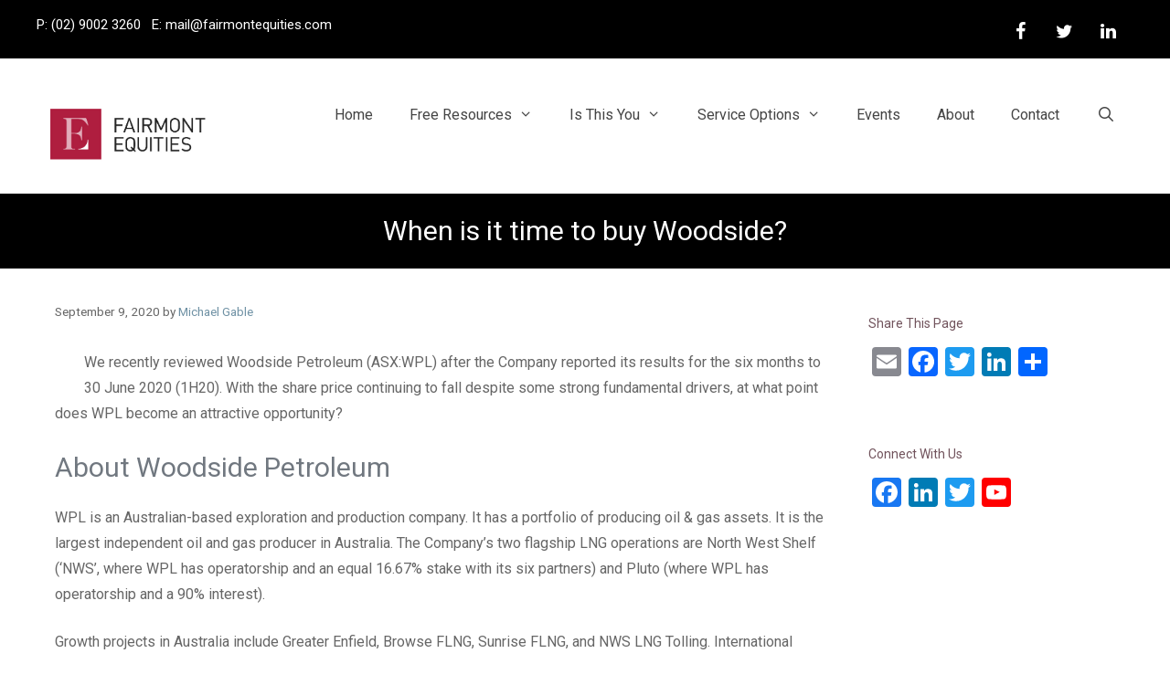

--- FILE ---
content_type: text/html; charset=UTF-8
request_url: https://fairmontequities.com/when-is-it-time-to-buy-woodside/
body_size: 20580
content:
<!DOCTYPE html>
<html lang="en-US">
<head>
	<meta charset="UTF-8">
	<link rel="profile" href="https://gmpg.org/xfn/11">
	<meta name='robots' content='index, follow, max-image-preview:large, max-snippet:-1, max-video-preview:-1' />
	<style>img:is([sizes="auto" i], [sizes^="auto," i]) { contain-intrinsic-size: 3000px 1500px }</style>
	
	<!-- This site is optimized with the Yoast SEO plugin v26.7 - https://yoast.com/wordpress/plugins/seo/ -->
	<title>When is it time to buy Woodside? - Fairmont Equities</title>
	<meta name="description" content="With the Woodside (ASX:WPL) share price continuing to fall, at what point does it become an attractive buying opportunity?" />
	<link rel="canonical" href="https://fairmontequities.com/when-is-it-time-to-buy-woodside/" />
	<meta property="og:locale" content="en_US" />
	<meta property="og:type" content="article" />
	<meta property="og:title" content="When is it time to buy Woodside? - Fairmont Equities" />
	<meta property="og:description" content="With the Woodside (ASX:WPL) share price continuing to fall, at what point does it become an attractive buying opportunity?" />
	<meta property="og:url" content="https://fairmontequities.com/when-is-it-time-to-buy-woodside/" />
	<meta property="og:site_name" content="Fairmont Equities" />
	<meta property="article:published_time" content="2020-09-09T04:34:35+00:00" />
	<meta property="og:image" content="https://fairmontequities.com/wp-content/uploads/Woodside-WPL.jpg" />
	<meta property="og:image:width" content="500" />
	<meta property="og:image:height" content="290" />
	<meta property="og:image:type" content="image/jpeg" />
	<meta name="author" content="Michael Gable" />
	<meta name="twitter:card" content="summary_large_image" />
	<meta name="twitter:label1" content="Written by" />
	<meta name="twitter:data1" content="Michael Gable" />
	<meta name="twitter:label2" content="Est. reading time" />
	<meta name="twitter:data2" content="5 minutes" />
	<script type="application/ld+json" class="yoast-schema-graph">{"@context":"https://schema.org","@graph":[{"@type":"Article","@id":"https://fairmontequities.com/when-is-it-time-to-buy-woodside/#article","isPartOf":{"@id":"https://fairmontequities.com/when-is-it-time-to-buy-woodside/"},"author":{"name":"Michael Gable","@id":"https://fairmontequities.com/#/schema/person/9179674c476644d541dc9b7f54a149ff"},"headline":"When is it time to buy Woodside?","datePublished":"2020-09-09T04:34:35+00:00","mainEntityOfPage":{"@id":"https://fairmontequities.com/when-is-it-time-to-buy-woodside/"},"wordCount":1011,"publisher":{"@id":"https://fairmontequities.com/#organization"},"image":{"@id":"https://fairmontequities.com/when-is-it-time-to-buy-woodside/#primaryimage"},"thumbnailUrl":"https://fairmontequities.com/wp-content/uploads/Woodside-WPL.jpg","keywords":["ASX","Chart","Fairmont Equities","smsf","STOCKMARKET","technical analysis","Trading"],"articleSection":["Stock Analysis"],"inLanguage":"en-US"},{"@type":"WebPage","@id":"https://fairmontequities.com/when-is-it-time-to-buy-woodside/","url":"https://fairmontequities.com/when-is-it-time-to-buy-woodside/","name":"When is it time to buy Woodside? - Fairmont Equities","isPartOf":{"@id":"https://fairmontequities.com/#website"},"primaryImageOfPage":{"@id":"https://fairmontequities.com/when-is-it-time-to-buy-woodside/#primaryimage"},"image":{"@id":"https://fairmontequities.com/when-is-it-time-to-buy-woodside/#primaryimage"},"thumbnailUrl":"https://fairmontequities.com/wp-content/uploads/Woodside-WPL.jpg","datePublished":"2020-09-09T04:34:35+00:00","description":"With the Woodside (ASX:WPL) share price continuing to fall, at what point does it become an attractive buying opportunity?","breadcrumb":{"@id":"https://fairmontequities.com/when-is-it-time-to-buy-woodside/#breadcrumb"},"inLanguage":"en-US","potentialAction":[{"@type":"ReadAction","target":["https://fairmontequities.com/when-is-it-time-to-buy-woodside/"]}]},{"@type":"ImageObject","inLanguage":"en-US","@id":"https://fairmontequities.com/when-is-it-time-to-buy-woodside/#primaryimage","url":"https://fairmontequities.com/wp-content/uploads/Woodside-WPL.jpg","contentUrl":"https://fairmontequities.com/wp-content/uploads/Woodside-WPL.jpg","width":500,"height":290},{"@type":"BreadcrumbList","@id":"https://fairmontequities.com/when-is-it-time-to-buy-woodside/#breadcrumb","itemListElement":[{"@type":"ListItem","position":1,"name":"Home","item":"https://fairmontequities.com/"},{"@type":"ListItem","position":2,"name":"Blog","item":"https://fairmontequities.com/blog/"},{"@type":"ListItem","position":3,"name":"When is it time to buy Woodside?"}]},{"@type":"WebSite","@id":"https://fairmontequities.com/#website","url":"https://fairmontequities.com/","name":"Fairmont Equities","description":"Fairmont Equities helps investors maximise their equities portfolio returns","publisher":{"@id":"https://fairmontequities.com/#organization"},"potentialAction":[{"@type":"SearchAction","target":{"@type":"EntryPoint","urlTemplate":"https://fairmontequities.com/?s={search_term_string}"},"query-input":{"@type":"PropertyValueSpecification","valueRequired":true,"valueName":"search_term_string"}}],"inLanguage":"en-US"},{"@type":"Organization","@id":"https://fairmontequities.com/#organization","name":"Fairmont Equities","url":"https://fairmontequities.com/","logo":{"@type":"ImageObject","inLanguage":"en-US","@id":"https://fairmontequities.com/#/schema/logo/image/","url":"https://fairmontequities.com/wp-content/uploads/FairmontEquities_RGB._1.jpg","contentUrl":"https://fairmontequities.com/wp-content/uploads/FairmontEquities_RGB._1.jpg","width":553,"height":239,"caption":"Fairmont Equities"},"image":{"@id":"https://fairmontequities.com/#/schema/logo/image/"}},{"@type":"Person","@id":"https://fairmontequities.com/#/schema/person/9179674c476644d541dc9b7f54a149ff","name":"Michael Gable","image":{"@type":"ImageObject","inLanguage":"en-US","@id":"https://fairmontequities.com/#/schema/person/image/","url":"https://secure.gravatar.com/avatar/22ef04fa3c65486d6fc15a8c154c60fd?s=96&d=mm&r=g","contentUrl":"https://secure.gravatar.com/avatar/22ef04fa3c65486d6fc15a8c154c60fd?s=96&d=mm&r=g","caption":"Michael Gable"},"url":"https://fairmontequities.com/author/michael/"}]}</script>
	<!-- / Yoast SEO plugin. -->


<link rel='dns-prefetch' href='//static.addtoany.com' />
<link rel='dns-prefetch' href='//fonts.googleapis.com' />
<link href='https://fonts.gstatic.com' crossorigin rel='preconnect' />
<link rel="alternate" type="application/rss+xml" title="Fairmont Equities &raquo; Feed" href="https://fairmontequities.com/feed/" />
<script>
window._wpemojiSettings = {"baseUrl":"https:\/\/s.w.org\/images\/core\/emoji\/15.0.3\/72x72\/","ext":".png","svgUrl":"https:\/\/s.w.org\/images\/core\/emoji\/15.0.3\/svg\/","svgExt":".svg","source":{"concatemoji":"https:\/\/fairmontequities.com\/wp-includes\/js\/wp-emoji-release.min.js?ver=6.7.4"}};
/*! This file is auto-generated */
!function(i,n){var o,s,e;function c(e){try{var t={supportTests:e,timestamp:(new Date).valueOf()};sessionStorage.setItem(o,JSON.stringify(t))}catch(e){}}function p(e,t,n){e.clearRect(0,0,e.canvas.width,e.canvas.height),e.fillText(t,0,0);var t=new Uint32Array(e.getImageData(0,0,e.canvas.width,e.canvas.height).data),r=(e.clearRect(0,0,e.canvas.width,e.canvas.height),e.fillText(n,0,0),new Uint32Array(e.getImageData(0,0,e.canvas.width,e.canvas.height).data));return t.every(function(e,t){return e===r[t]})}function u(e,t,n){switch(t){case"flag":return n(e,"\ud83c\udff3\ufe0f\u200d\u26a7\ufe0f","\ud83c\udff3\ufe0f\u200b\u26a7\ufe0f")?!1:!n(e,"\ud83c\uddfa\ud83c\uddf3","\ud83c\uddfa\u200b\ud83c\uddf3")&&!n(e,"\ud83c\udff4\udb40\udc67\udb40\udc62\udb40\udc65\udb40\udc6e\udb40\udc67\udb40\udc7f","\ud83c\udff4\u200b\udb40\udc67\u200b\udb40\udc62\u200b\udb40\udc65\u200b\udb40\udc6e\u200b\udb40\udc67\u200b\udb40\udc7f");case"emoji":return!n(e,"\ud83d\udc26\u200d\u2b1b","\ud83d\udc26\u200b\u2b1b")}return!1}function f(e,t,n){var r="undefined"!=typeof WorkerGlobalScope&&self instanceof WorkerGlobalScope?new OffscreenCanvas(300,150):i.createElement("canvas"),a=r.getContext("2d",{willReadFrequently:!0}),o=(a.textBaseline="top",a.font="600 32px Arial",{});return e.forEach(function(e){o[e]=t(a,e,n)}),o}function t(e){var t=i.createElement("script");t.src=e,t.defer=!0,i.head.appendChild(t)}"undefined"!=typeof Promise&&(o="wpEmojiSettingsSupports",s=["flag","emoji"],n.supports={everything:!0,everythingExceptFlag:!0},e=new Promise(function(e){i.addEventListener("DOMContentLoaded",e,{once:!0})}),new Promise(function(t){var n=function(){try{var e=JSON.parse(sessionStorage.getItem(o));if("object"==typeof e&&"number"==typeof e.timestamp&&(new Date).valueOf()<e.timestamp+604800&&"object"==typeof e.supportTests)return e.supportTests}catch(e){}return null}();if(!n){if("undefined"!=typeof Worker&&"undefined"!=typeof OffscreenCanvas&&"undefined"!=typeof URL&&URL.createObjectURL&&"undefined"!=typeof Blob)try{var e="postMessage("+f.toString()+"("+[JSON.stringify(s),u.toString(),p.toString()].join(",")+"));",r=new Blob([e],{type:"text/javascript"}),a=new Worker(URL.createObjectURL(r),{name:"wpTestEmojiSupports"});return void(a.onmessage=function(e){c(n=e.data),a.terminate(),t(n)})}catch(e){}c(n=f(s,u,p))}t(n)}).then(function(e){for(var t in e)n.supports[t]=e[t],n.supports.everything=n.supports.everything&&n.supports[t],"flag"!==t&&(n.supports.everythingExceptFlag=n.supports.everythingExceptFlag&&n.supports[t]);n.supports.everythingExceptFlag=n.supports.everythingExceptFlag&&!n.supports.flag,n.DOMReady=!1,n.readyCallback=function(){n.DOMReady=!0}}).then(function(){return e}).then(function(){var e;n.supports.everything||(n.readyCallback(),(e=n.source||{}).concatemoji?t(e.concatemoji):e.wpemoji&&e.twemoji&&(t(e.twemoji),t(e.wpemoji)))}))}((window,document),window._wpemojiSettings);
</script>
<link rel='stylesheet' id='generate-fonts-css' href='//fonts.googleapis.com/css?family=Roboto:regular|PT+Serif:regular,italic,700,700italic' media='all' />
<style id='wp-emoji-styles-inline-css'>

	img.wp-smiley, img.emoji {
		display: inline !important;
		border: none !important;
		box-shadow: none !important;
		height: 1em !important;
		width: 1em !important;
		margin: 0 0.07em !important;
		vertical-align: -0.1em !important;
		background: none !important;
		padding: 0 !important;
	}
</style>
<link rel='stylesheet' id='wp-block-library-css' href='https://fairmontequities.com/wp-includes/css/dist/block-library/style.min.css?ver=6.7.4' media='all' />
<style id='classic-theme-styles-inline-css'>
/*! This file is auto-generated */
.wp-block-button__link{color:#fff;background-color:#32373c;border-radius:9999px;box-shadow:none;text-decoration:none;padding:calc(.667em + 2px) calc(1.333em + 2px);font-size:1.125em}.wp-block-file__button{background:#32373c;color:#fff;text-decoration:none}
</style>
<style id='global-styles-inline-css'>
:root{--wp--preset--aspect-ratio--square: 1;--wp--preset--aspect-ratio--4-3: 4/3;--wp--preset--aspect-ratio--3-4: 3/4;--wp--preset--aspect-ratio--3-2: 3/2;--wp--preset--aspect-ratio--2-3: 2/3;--wp--preset--aspect-ratio--16-9: 16/9;--wp--preset--aspect-ratio--9-16: 9/16;--wp--preset--color--black: #000000;--wp--preset--color--cyan-bluish-gray: #abb8c3;--wp--preset--color--white: #ffffff;--wp--preset--color--pale-pink: #f78da7;--wp--preset--color--vivid-red: #cf2e2e;--wp--preset--color--luminous-vivid-orange: #ff6900;--wp--preset--color--luminous-vivid-amber: #fcb900;--wp--preset--color--light-green-cyan: #7bdcb5;--wp--preset--color--vivid-green-cyan: #00d084;--wp--preset--color--pale-cyan-blue: #8ed1fc;--wp--preset--color--vivid-cyan-blue: #0693e3;--wp--preset--color--vivid-purple: #9b51e0;--wp--preset--gradient--vivid-cyan-blue-to-vivid-purple: linear-gradient(135deg,rgba(6,147,227,1) 0%,rgb(155,81,224) 100%);--wp--preset--gradient--light-green-cyan-to-vivid-green-cyan: linear-gradient(135deg,rgb(122,220,180) 0%,rgb(0,208,130) 100%);--wp--preset--gradient--luminous-vivid-amber-to-luminous-vivid-orange: linear-gradient(135deg,rgba(252,185,0,1) 0%,rgba(255,105,0,1) 100%);--wp--preset--gradient--luminous-vivid-orange-to-vivid-red: linear-gradient(135deg,rgba(255,105,0,1) 0%,rgb(207,46,46) 100%);--wp--preset--gradient--very-light-gray-to-cyan-bluish-gray: linear-gradient(135deg,rgb(238,238,238) 0%,rgb(169,184,195) 100%);--wp--preset--gradient--cool-to-warm-spectrum: linear-gradient(135deg,rgb(74,234,220) 0%,rgb(151,120,209) 20%,rgb(207,42,186) 40%,rgb(238,44,130) 60%,rgb(251,105,98) 80%,rgb(254,248,76) 100%);--wp--preset--gradient--blush-light-purple: linear-gradient(135deg,rgb(255,206,236) 0%,rgb(152,150,240) 100%);--wp--preset--gradient--blush-bordeaux: linear-gradient(135deg,rgb(254,205,165) 0%,rgb(254,45,45) 50%,rgb(107,0,62) 100%);--wp--preset--gradient--luminous-dusk: linear-gradient(135deg,rgb(255,203,112) 0%,rgb(199,81,192) 50%,rgb(65,88,208) 100%);--wp--preset--gradient--pale-ocean: linear-gradient(135deg,rgb(255,245,203) 0%,rgb(182,227,212) 50%,rgb(51,167,181) 100%);--wp--preset--gradient--electric-grass: linear-gradient(135deg,rgb(202,248,128) 0%,rgb(113,206,126) 100%);--wp--preset--gradient--midnight: linear-gradient(135deg,rgb(2,3,129) 0%,rgb(40,116,252) 100%);--wp--preset--font-size--small: 13px;--wp--preset--font-size--medium: 20px;--wp--preset--font-size--large: 36px;--wp--preset--font-size--x-large: 42px;--wp--preset--spacing--20: 0.44rem;--wp--preset--spacing--30: 0.67rem;--wp--preset--spacing--40: 1rem;--wp--preset--spacing--50: 1.5rem;--wp--preset--spacing--60: 2.25rem;--wp--preset--spacing--70: 3.38rem;--wp--preset--spacing--80: 5.06rem;--wp--preset--shadow--natural: 6px 6px 9px rgba(0, 0, 0, 0.2);--wp--preset--shadow--deep: 12px 12px 50px rgba(0, 0, 0, 0.4);--wp--preset--shadow--sharp: 6px 6px 0px rgba(0, 0, 0, 0.2);--wp--preset--shadow--outlined: 6px 6px 0px -3px rgba(255, 255, 255, 1), 6px 6px rgba(0, 0, 0, 1);--wp--preset--shadow--crisp: 6px 6px 0px rgba(0, 0, 0, 1);}:where(.is-layout-flex){gap: 0.5em;}:where(.is-layout-grid){gap: 0.5em;}body .is-layout-flex{display: flex;}.is-layout-flex{flex-wrap: wrap;align-items: center;}.is-layout-flex > :is(*, div){margin: 0;}body .is-layout-grid{display: grid;}.is-layout-grid > :is(*, div){margin: 0;}:where(.wp-block-columns.is-layout-flex){gap: 2em;}:where(.wp-block-columns.is-layout-grid){gap: 2em;}:where(.wp-block-post-template.is-layout-flex){gap: 1.25em;}:where(.wp-block-post-template.is-layout-grid){gap: 1.25em;}.has-black-color{color: var(--wp--preset--color--black) !important;}.has-cyan-bluish-gray-color{color: var(--wp--preset--color--cyan-bluish-gray) !important;}.has-white-color{color: var(--wp--preset--color--white) !important;}.has-pale-pink-color{color: var(--wp--preset--color--pale-pink) !important;}.has-vivid-red-color{color: var(--wp--preset--color--vivid-red) !important;}.has-luminous-vivid-orange-color{color: var(--wp--preset--color--luminous-vivid-orange) !important;}.has-luminous-vivid-amber-color{color: var(--wp--preset--color--luminous-vivid-amber) !important;}.has-light-green-cyan-color{color: var(--wp--preset--color--light-green-cyan) !important;}.has-vivid-green-cyan-color{color: var(--wp--preset--color--vivid-green-cyan) !important;}.has-pale-cyan-blue-color{color: var(--wp--preset--color--pale-cyan-blue) !important;}.has-vivid-cyan-blue-color{color: var(--wp--preset--color--vivid-cyan-blue) !important;}.has-vivid-purple-color{color: var(--wp--preset--color--vivid-purple) !important;}.has-black-background-color{background-color: var(--wp--preset--color--black) !important;}.has-cyan-bluish-gray-background-color{background-color: var(--wp--preset--color--cyan-bluish-gray) !important;}.has-white-background-color{background-color: var(--wp--preset--color--white) !important;}.has-pale-pink-background-color{background-color: var(--wp--preset--color--pale-pink) !important;}.has-vivid-red-background-color{background-color: var(--wp--preset--color--vivid-red) !important;}.has-luminous-vivid-orange-background-color{background-color: var(--wp--preset--color--luminous-vivid-orange) !important;}.has-luminous-vivid-amber-background-color{background-color: var(--wp--preset--color--luminous-vivid-amber) !important;}.has-light-green-cyan-background-color{background-color: var(--wp--preset--color--light-green-cyan) !important;}.has-vivid-green-cyan-background-color{background-color: var(--wp--preset--color--vivid-green-cyan) !important;}.has-pale-cyan-blue-background-color{background-color: var(--wp--preset--color--pale-cyan-blue) !important;}.has-vivid-cyan-blue-background-color{background-color: var(--wp--preset--color--vivid-cyan-blue) !important;}.has-vivid-purple-background-color{background-color: var(--wp--preset--color--vivid-purple) !important;}.has-black-border-color{border-color: var(--wp--preset--color--black) !important;}.has-cyan-bluish-gray-border-color{border-color: var(--wp--preset--color--cyan-bluish-gray) !important;}.has-white-border-color{border-color: var(--wp--preset--color--white) !important;}.has-pale-pink-border-color{border-color: var(--wp--preset--color--pale-pink) !important;}.has-vivid-red-border-color{border-color: var(--wp--preset--color--vivid-red) !important;}.has-luminous-vivid-orange-border-color{border-color: var(--wp--preset--color--luminous-vivid-orange) !important;}.has-luminous-vivid-amber-border-color{border-color: var(--wp--preset--color--luminous-vivid-amber) !important;}.has-light-green-cyan-border-color{border-color: var(--wp--preset--color--light-green-cyan) !important;}.has-vivid-green-cyan-border-color{border-color: var(--wp--preset--color--vivid-green-cyan) !important;}.has-pale-cyan-blue-border-color{border-color: var(--wp--preset--color--pale-cyan-blue) !important;}.has-vivid-cyan-blue-border-color{border-color: var(--wp--preset--color--vivid-cyan-blue) !important;}.has-vivid-purple-border-color{border-color: var(--wp--preset--color--vivid-purple) !important;}.has-vivid-cyan-blue-to-vivid-purple-gradient-background{background: var(--wp--preset--gradient--vivid-cyan-blue-to-vivid-purple) !important;}.has-light-green-cyan-to-vivid-green-cyan-gradient-background{background: var(--wp--preset--gradient--light-green-cyan-to-vivid-green-cyan) !important;}.has-luminous-vivid-amber-to-luminous-vivid-orange-gradient-background{background: var(--wp--preset--gradient--luminous-vivid-amber-to-luminous-vivid-orange) !important;}.has-luminous-vivid-orange-to-vivid-red-gradient-background{background: var(--wp--preset--gradient--luminous-vivid-orange-to-vivid-red) !important;}.has-very-light-gray-to-cyan-bluish-gray-gradient-background{background: var(--wp--preset--gradient--very-light-gray-to-cyan-bluish-gray) !important;}.has-cool-to-warm-spectrum-gradient-background{background: var(--wp--preset--gradient--cool-to-warm-spectrum) !important;}.has-blush-light-purple-gradient-background{background: var(--wp--preset--gradient--blush-light-purple) !important;}.has-blush-bordeaux-gradient-background{background: var(--wp--preset--gradient--blush-bordeaux) !important;}.has-luminous-dusk-gradient-background{background: var(--wp--preset--gradient--luminous-dusk) !important;}.has-pale-ocean-gradient-background{background: var(--wp--preset--gradient--pale-ocean) !important;}.has-electric-grass-gradient-background{background: var(--wp--preset--gradient--electric-grass) !important;}.has-midnight-gradient-background{background: var(--wp--preset--gradient--midnight) !important;}.has-small-font-size{font-size: var(--wp--preset--font-size--small) !important;}.has-medium-font-size{font-size: var(--wp--preset--font-size--medium) !important;}.has-large-font-size{font-size: var(--wp--preset--font-size--large) !important;}.has-x-large-font-size{font-size: var(--wp--preset--font-size--x-large) !important;}
:where(.wp-block-post-template.is-layout-flex){gap: 1.25em;}:where(.wp-block-post-template.is-layout-grid){gap: 1.25em;}
:where(.wp-block-columns.is-layout-flex){gap: 2em;}:where(.wp-block-columns.is-layout-grid){gap: 2em;}
:root :where(.wp-block-pullquote){font-size: 1.5em;line-height: 1.6;}
</style>
<link rel='stylesheet' id='contact-form-7-css' href='https://fairmontequities.com/wp-content/plugins/contact-form-7/includes/css/styles.css?ver=6.1.4' media='all' />
<link rel='stylesheet' id='tve-ult-main-frame-css-css' href='https://fairmontequities.com/wp-content/plugins/thrive-ultimatum/tcb-bridge/assets/css/placeholders.css?ver=10.8.5' media='all' />
<link rel='stylesheet' id='generate-style-grid-css' href='https://fairmontequities.com/wp-content/themes/generatepress/assets/css/unsemantic-grid.min.css?ver=3.0.2' media='all' />
<link rel='stylesheet' id='generate-style-css' href='https://fairmontequities.com/wp-content/themes/generatepress/assets/css/style.min.css?ver=3.0.2' media='all' />
<style id='generate-style-inline-css'>
body{background-color:#ffffff;color:#666666;}a{color:#7092a5;}a:visited{color:#7092a5;}a:hover, a:focus, a:active{color:#aab9c1;}body .grid-container{max-width:1200px;}.wp-block-group__inner-container{max-width:1200px;margin-left:auto;margin-right:auto;}.site-header .header-image{width:200px;}.generate-back-to-top{font-size:20px;border-radius:3px;position:fixed;bottom:30px;right:30px;line-height:40px;width:40px;text-align:center;z-index:10;transition:opacity 300ms ease-in-out;}.navigation-search{position:absolute;left:-99999px;pointer-events:none;visibility:hidden;z-index:20;width:100%;top:0;transition:opacity 100ms ease-in-out;opacity:0;}.navigation-search.nav-search-active{left:0;right:0;pointer-events:auto;visibility:visible;opacity:1;}.navigation-search input[type="search"]{outline:0;border:0;vertical-align:bottom;line-height:1;opacity:0.9;width:100%;z-index:20;border-radius:0;-webkit-appearance:none;height:60px;}.navigation-search input::-ms-clear{display:none;width:0;height:0;}.navigation-search input::-ms-reveal{display:none;width:0;height:0;}.navigation-search input::-webkit-search-decoration, .navigation-search input::-webkit-search-cancel-button, .navigation-search input::-webkit-search-results-button, .navigation-search input::-webkit-search-results-decoration{display:none;}.main-navigation li.search-item{z-index:21;}li.search-item.active{transition:opacity 100ms ease-in-out;}.nav-left-sidebar .main-navigation li.search-item.active,.nav-right-sidebar .main-navigation li.search-item.active{width:auto;display:inline-block;float:right;}.gen-sidebar-nav .navigation-search{top:auto;bottom:0;}body, button, input, select, textarea{font-family:"Roboto", sans-serif;font-size:16px;}body{line-height:1.8;}.entry-content > [class*="wp-block-"]:not(:last-child){margin-bottom:1.5em;}.top-bar{font-family:"Roboto", sans-serif;font-size:15px;}.main-title{font-size:45px;}.main-navigation a, .menu-toggle{font-family:"Roboto", sans-serif;font-weight:400;text-transform:capitalize;font-size:16px;}.main-navigation .main-nav ul ul li a{font-size:15px;}.widget-title{font-family:"Roboto", sans-serif;text-transform:capitalize;font-size:14px;margin-bottom:15px;}.sidebar .widget, .footer-widgets .widget{font-size:13px;}button:not(.menu-toggle),html input[type="button"],input[type="reset"],input[type="submit"],.button,.wp-block-button .wp-block-button__link{font-family:"PT Serif", serif;font-size:16px;}h1{font-family:"Roboto", sans-serif;font-weight:300;text-transform:uppercase;font-size:40px;line-height:1.3em;}h2{font-family:"Roboto", sans-serif;font-size:30px;line-height:1.4em;}h3{font-family:"Roboto", sans-serif;font-size:25px;line-height:1.4em;}h4{font-family:"PT Serif", serif;font-size:20px;line-height:1.4em;}h5{font-family:"PT Serif", serif;font-size:18px;line-height:1.4em;}h6{font-family:"PT Serif", serif;font-size:16px;line-height:1.4em;}.site-info{font-family:"Roboto", sans-serif;font-size:12px;}@media (max-width:768px){.main-title{font-size:30px;}h1{font-size:28px;}h2{font-size:22px;}}.top-bar{background-color:#000000;color:#ffffff;}.top-bar a{color:#ffffff;}.top-bar a:hover{color:#f2f6f9;}.site-header{background-color:#ffffff;color:#666666;}.site-header a{color:#7092a5;}.site-header a:hover{color:#aab9c1;}.main-title a,.main-title a:hover{color:#71535c;}.site-description{color:#837d7d;}.mobile-menu-control-wrapper .menu-toggle,.mobile-menu-control-wrapper .menu-toggle:hover,.mobile-menu-control-wrapper .menu-toggle:focus,.has-inline-mobile-toggle #site-navigation.toggled{background-color:rgba(0, 0, 0, 0.02);}.main-navigation,.main-navigation ul ul{background-color:#ffffff;}.main-navigation .main-nav ul li a,.menu-toggle, .main-navigation .menu-bar-items{color:#444444;}.main-navigation .main-nav ul li:hover > a,.main-navigation .main-nav ul li:focus > a, .main-navigation .main-nav ul li.sfHover > a, .main-navigation .menu-bar-item:hover > a, .main-navigation .menu-bar-item.sfHover > a{color:#af1e3f;background-color:#ffffff;}button.menu-toggle:hover,button.menu-toggle:focus,.main-navigation .mobile-bar-items a,.main-navigation .mobile-bar-items a:hover,.main-navigation .mobile-bar-items a:focus{color:#444444;}.main-navigation .main-nav ul li[class*="current-menu-"] > a{color:#af1e3f;background-color:#ffffff;}.main-navigation .main-nav ul li[class*="current-menu-"] > a:hover,.main-navigation .main-nav ul li[class*="current-menu-"].sfHover > a{color:#af1e3f;background-color:#ffffff;}.navigation-search input[type="search"],.navigation-search input[type="search"]:active, .navigation-search input[type="search"]:focus, .main-navigation .main-nav ul li.search-item.active > a, .main-navigation .menu-bar-items .search-item.active > a{color:#af1e3f;background-color:#ffffff;}.main-navigation ul ul{background-color:#3f3f3f;}.main-navigation .main-nav ul ul li a{color:#ffffff;}.main-navigation .main-nav ul ul li:hover > a,.main-navigation .main-nav ul ul li:focus > a,.main-navigation .main-nav ul ul li.sfHover > a{color:#ffffff;background-color:#4f4f4f;}.main-navigation .main-nav ul ul li[class*="current-menu-"] > a{color:#ffffff;background-color:#4f4f4f;}.main-navigation .main-nav ul ul li[class*="current-menu-"] > a:hover,.main-navigation .main-nav ul ul li[class*="current-menu-"].sfHover > a{color:#ffffff;background-color:#4f4f4f;}.separate-containers .inside-article, .separate-containers .comments-area, .separate-containers .page-header, .one-container .container, .separate-containers .paging-navigation, .inside-page-header{color:#666666;background-color:#ffffff;}.inside-article a,.paging-navigation a,.comments-area a,.page-header a{color:#7092a5;}.inside-article a:hover,.paging-navigation a:hover,.comments-area a:hover,.page-header a:hover{color:#aab9c1;}.entry-header h1,.page-header h1{color:#71535c;}.entry-title a{color:#000000;}.entry-title a:hover{color:#aab9c1;}.entry-meta{color:#666666;}.entry-meta a{color:#7092a5;}.entry-meta a:hover{color:#aab9c1;}h1{color:#71535c;}h2{color:#717880;}h3{color:#71535c;}h4{color:#717880;}h5{color:#717880;}.sidebar .widget{color:#666666;background-color:#ffffff;}.sidebar .widget a{color:#7092a5;}.sidebar .widget a:hover{color:#aab9c1;}.sidebar .widget .widget-title{color:#71535c;}.footer-widgets{color:#ffffff;background-color:#000000;}.footer-widgets a{color:#7092a5;}.footer-widgets a:hover{color:#aab9c1;}.footer-widgets .widget-title{color:#666666;}.site-info{color:#ffffff;background-color:#000000;}.site-info a{color:#ffffff;}.site-info a:hover{color:#f2f6f9;}.footer-bar .widget_nav_menu .current-menu-item a{color:#f2f6f9;}input[type="text"],input[type="email"],input[type="url"],input[type="password"],input[type="search"],input[type="tel"],input[type="number"],textarea,select{color:#666666;background-color:#ffffff;border-color:#e3e3e3;}input[type="text"]:focus,input[type="email"]:focus,input[type="url"]:focus,input[type="password"]:focus,input[type="search"]:focus,input[type="tel"]:focus,input[type="number"]:focus,textarea:focus,select:focus{color:#666666;background-color:#ffffff;border-color:#e3e3e3;}button,html input[type="button"],input[type="reset"],input[type="submit"],a.button,a.wp-block-button__link:not(.has-background){color:#ffffff;background-color:#7092a5;}button:hover,html input[type="button"]:hover,input[type="reset"]:hover,input[type="submit"]:hover,a.button:hover,button:focus,html input[type="button"]:focus,input[type="reset"]:focus,input[type="submit"]:focus,a.button:focus,a.wp-block-button__link:not(.has-background):active,a.wp-block-button__link:not(.has-background):focus,a.wp-block-button__link:not(.has-background):hover{color:#ffffff;background-color:#aab9c1;}a.generate-back-to-top{background-color:#7092a5;color:#ffffff;}a.generate-back-to-top:hover,a.generate-back-to-top:focus{background-color:#aab9c1;color:#ffffff;}@media (max-width: 768px){.main-navigation .menu-bar-item:hover > a, .main-navigation .menu-bar-item.sfHover > a{background:none;color:#444444;}}.inside-top-bar{padding:14px 25px 0px 25px;}.inside-header{padding:40px 20px 22px 20px;}.separate-containers .inside-article, .separate-containers .comments-area, .separate-containers .page-header, .separate-containers .paging-navigation, .one-container .site-content, .inside-page-header, .wp-block-group__inner-container{padding:30px 20px 60px 20px;}.entry-content .alignwide, body:not(.no-sidebar) .entry-content .alignfull{margin-left:-20px;width:calc(100% + 40px);max-width:calc(100% + 40px);}.one-container.right-sidebar .site-main,.one-container.both-right .site-main{margin-right:20px;}.one-container.left-sidebar .site-main,.one-container.both-left .site-main{margin-left:20px;}.one-container.both-sidebars .site-main{margin:0px 20px 0px 20px;}.separate-containers .widget, .separate-containers .site-main > *, .separate-containers .page-header, .widget-area .main-navigation{margin-bottom:0px;}.separate-containers .site-main{margin:0px;}.both-right.separate-containers .inside-left-sidebar{margin-right:0px;}.both-right.separate-containers .inside-right-sidebar{margin-left:0px;}.both-left.separate-containers .inside-left-sidebar{margin-right:0px;}.both-left.separate-containers .inside-right-sidebar{margin-left:0px;}.separate-containers .page-header-image, .separate-containers .page-header-contained, .separate-containers .page-header-image-single, .separate-containers .page-header-content-single{margin-top:0px;}.separate-containers .inside-right-sidebar, .separate-containers .inside-left-sidebar{margin-top:0px;margin-bottom:0px;}.main-navigation .main-nav ul li a,.menu-toggle,.main-navigation .mobile-bar-items a{line-height:44px;}.main-navigation .main-nav ul ul li a{padding:20px;}.navigation-search input[type="search"]{height:44px;}.rtl .menu-item-has-children .dropdown-menu-toggle{padding-left:20px;}.menu-item-has-children ul .dropdown-menu-toggle{padding-top:20px;padding-bottom:20px;margin-top:-20px;}.rtl .main-navigation .main-nav ul li.menu-item-has-children > a{padding-right:20px;}.widget-area .widget{padding:20px;}.footer-widgets{padding:80px 20px 80px 20px;}.site-info{padding:20px;}@media (max-width:768px){.separate-containers .inside-article, .separate-containers .comments-area, .separate-containers .page-header, .separate-containers .paging-navigation, .one-container .site-content, .inside-page-header, .wp-block-group__inner-container{padding:20px 20px 60px 20px;}.site-info{padding-right:10px;padding-left:10px;}.entry-content .alignwide, body:not(.no-sidebar) .entry-content .alignfull{margin-left:-20px;width:calc(100% + 40px);max-width:calc(100% + 40px);}}/* End cached CSS */@media (max-width: 768px){.main-navigation .menu-toggle,.main-navigation .mobile-bar-items,.sidebar-nav-mobile:not(#sticky-placeholder){display:block;}.main-navigation ul,.gen-sidebar-nav{display:none;}[class*="nav-float-"] .site-header .inside-header > *{float:none;clear:both;}}
.main-navigation .slideout-toggle a:before,.slide-opened .slideout-overlay .slideout-exit:before{font-family:GeneratePress;}.slideout-navigation .dropdown-menu-toggle:before{content:"\f107" !important;}.slideout-navigation .sfHover > a .dropdown-menu-toggle:before{content:"\f106" !important;}.page .entry-content{margin-top:0px;}
.navigation-branding .main-title{font-weight:bold;text-transform:none;font-size:45px;}@media (max-width: 768px){.main-navigation:not(.slideout-navigation) a, .menu-toggle{font-size:16px;}.main-navigation:not(.slideout-navigation) .main-nav ul ul li a{font-size:15px;}.navigation-branding .main-title{font-size:30px;}}
.main-navigation .main-nav ul li a,.menu-toggle,.main-navigation .mobile-bar-items a{transition: line-height 300ms ease}.main-navigation.toggled .main-nav > ul{background-color: #ffffff}
.page-hero{background-color:#000000;color:#ffffff;padding-top:20px;padding-bottom:20px;box-sizing:border-box;}.page-hero h1, .page-hero h2, .page-hero h3, .page-hero h4, .page-hero h5, .page-hero h6{color:#ffffff;}.inside-page-hero > *:last-child{margin-bottom:0px;}.page-hero time.updated{display:none;}
@media (max-width: 768px){.menu-toggle,.main-navigation .mobile-bar-items a{padding-left:26px;padding-right:26px;}.main-navigation .main-nav ul li a,.menu-toggle,.main-navigation .mobile-bar-items a{line-height:50px;}.main-navigation .site-logo.navigation-logo img, .mobile-header-navigation .site-logo.mobile-header-logo img, .navigation-search input{height:50px;}}@media (min-width: 769px) and (max-width: 1024px),(min-width:1025px){.main-navigation.sticky-navigation-transition .main-nav > ul > li > a,.sticky-navigation-transition .menu-toggle,.main-navigation.sticky-navigation-transition .mobile-bar-items a, .sticky-navigation-transition .navigation-branding .main-title{line-height:40px;}.main-navigation.sticky-navigation-transition .site-logo img, .main-navigation.sticky-navigation-transition .navigation-search input, .main-navigation.sticky-navigation-transition .navigation-branding img{height:40px;}}.main-navigation.slideout-navigation .main-nav > ul > li > a{line-height:41px;}
</style>
<link rel='stylesheet' id='generate-mobile-style-css' href='https://fairmontequities.com/wp-content/themes/generatepress/assets/css/mobile.min.css?ver=3.0.2' media='all' />
<link rel='stylesheet' id='generate-font-icons-css' href='https://fairmontequities.com/wp-content/themes/generatepress/assets/css/components/font-icons.min.css?ver=3.0.2' media='all' />
<link rel='stylesheet' id='addtoany-css' href='https://fairmontequities.com/wp-content/plugins/add-to-any/addtoany.min.css?ver=1.16' media='all' />
<link rel='stylesheet' id='generate-blog-css' href='https://fairmontequities.com/wp-content/plugins/gp-premium/blog/functions/css/style-min.css?ver=1.9.1' media='all' />
<link rel='stylesheet' id='generate-sticky-css' href='https://fairmontequities.com/wp-content/plugins/gp-premium/menu-plus/functions/css/sticky.min.css?ver=1.9.1' media='all' />
<link rel='stylesheet' id='generate-offside-css' href='https://fairmontequities.com/wp-content/plugins/gp-premium/menu-plus/functions/css/offside.min.css?ver=1.9.1' media='all' />
<style id='generate-offside-inline-css'>
.slideout-navigation.main-navigation{background-color:#7092a5;}.slideout-navigation.main-navigation .main-nav ul li a{color:#ffffff;font-weight:500;text-transform:uppercase;font-size:16px;}.slideout-navigation.main-navigation .main-nav ul ul li a{font-size:15px;}@media (max-width:768px){.slideout-navigation.main-navigation .main-nav ul li a{font-size:16px;}.slideout-navigation.main-navigation .main-nav ul ul li a{font-size:15px;}}.slideout-navigation.main-navigation .main-nav ul li:hover > a,.slideout-navigation.main-navigation .main-nav ul li:focus > a,.slideout-navigation.main-navigation .main-nav ul li.sfHover > a{color:#7092a5;background-color:#ffffff;}.slideout-navigation.main-navigation .main-nav ul li[class*="current-menu-"] > a, .slideout-navigation.main-navigation .main-nav ul li[class*="current-menu-"] > a:hover,.slideout-navigation.main-navigation .main-nav ul li[class*="current-menu-"].sfHover > a{color:#ffffff;background-color:#7092a5;}.slideout-navigation, .slideout-navigation a{color:#ffffff;}.slideout-navigation button.slideout-exit{color:#ffffff;padding-left:20px;padding-right:20px;}
</style>
<link rel='stylesheet' id='gp-premium-icons-css' href='https://fairmontequities.com/wp-content/plugins/gp-premium/general/icons/icons.min.css?ver=1.9.1' media='all' />
<link rel='stylesheet' id='generate-navigation-branding-css' href='https://fairmontequities.com/wp-content/plugins/gp-premium/menu-plus/functions/css/navigation-branding.min.css?ver=1.9.1' media='all' />
<style id='generate-navigation-branding-inline-css'>
@media (max-width: 768px){.site-header, #site-navigation, #sticky-navigation{display:none !important;opacity:0.0;}#mobile-header{display:block !important;width:100% !important;}#mobile-header .main-nav > ul{display:none;}#mobile-header.toggled .main-nav > ul, #mobile-header .menu-toggle, #mobile-header .mobile-bar-items{display:block;}#mobile-header .main-nav{-ms-flex:0 0 100%;flex:0 0 100%;-webkit-box-ordinal-group:5;-ms-flex-order:4;order:4;}}.navigation-branding img, .site-logo.mobile-header-logo img{height:44px;width:auto;}.navigation-branding .main-title{line-height:44px;}@media (max-width: 1210px){#site-navigation .navigation-branding, #sticky-navigation .navigation-branding{margin-left:10px;}}@media (max-width: 768px){.main-navigation:not(.slideout-navigation) .main-nav{-ms-flex:0 0 100%;flex:0 0 100%;}.main-navigation:not(.slideout-navigation) .inside-navigation{-ms-flex-wrap:wrap;flex-wrap:wrap;display:-webkit-box;display:-ms-flexbox;display:flex;}.nav-aligned-center .navigation-branding, .nav-aligned-left .navigation-branding{margin-right:auto;}.nav-aligned-center  .main-navigation.has-branding:not(.slideout-navigation) .inside-navigation .main-nav,.nav-aligned-center  .main-navigation.has-sticky-branding.navigation-stick .inside-navigation .main-nav,.nav-aligned-left  .main-navigation.has-branding:not(.slideout-navigation) .inside-navigation .main-nav,.nav-aligned-left  .main-navigation.has-sticky-branding.navigation-stick .inside-navigation .main-nav{margin-right:0px;}.navigation-branding img, .site-logo.mobile-header-logo{height:50px;}.navigation-branding .main-title{line-height:50px;}}
</style>
<link rel='stylesheet' id='mrjswp-css' href='https://fairmontequities.com/wp-content/plugins/pilotpress/js/moonrayJS-only-wp-forms.css?ver=6.7.4' media='all' />
<link rel='stylesheet' id='mrcss-css' href='https://fairmontequities.com/wp-content/plugins/pilotpress/js/moonray.css?ver=6.7.4' media='all' />
<link rel='stylesheet' id='jqcss-css' href='https://fairmontequities.com/wp-content/plugins/pilotpress/js/jquery-ui.css?ver=6.7.4' media='all' />
<script src="https://fairmontequities.com/wp-includes/js/jquery/jquery.min.js?ver=3.7.1" id="jquery-core-js"></script>
<script src="https://fairmontequities.com/wp-includes/js/jquery/jquery-migrate.min.js?ver=3.4.1" id="jquery-migrate-js"></script>
<script src="https://fairmontequities.com/wp-content/plugins/pilotpress/js/tracking.js?ver=6.7.4" id="mr_tracking-js"></script>
<script id="addtoany-core-js-before">
window.a2a_config=window.a2a_config||{};a2a_config.callbacks=[];a2a_config.overlays=[];a2a_config.templates={};
</script>
<script defer src="https://static.addtoany.com/menu/page.js" id="addtoany-core-js"></script>
<script defer src="https://fairmontequities.com/wp-content/plugins/add-to-any/addtoany.min.js?ver=1.1" id="addtoany-jquery-js"></script>
<link rel="https://api.w.org/" href="https://fairmontequities.com/wp-json/" /><link rel="alternate" title="JSON" type="application/json" href="https://fairmontequities.com/wp-json/wp/v2/posts/7915" /><link rel="EditURI" type="application/rsd+xml" title="RSD" href="https://fairmontequities.com/xmlrpc.php?rsd" />
<meta name="generator" content="WordPress 6.7.4" />
<link rel='shortlink' href='https://fairmontequities.com/?p=7915' />
<link rel="alternate" title="oEmbed (JSON)" type="application/json+oembed" href="https://fairmontequities.com/wp-json/oembed/1.0/embed?url=https%3A%2F%2Ffairmontequities.com%2Fwhen-is-it-time-to-buy-woodside%2F" />
<link rel="alternate" title="oEmbed (XML)" type="text/xml+oembed" href="https://fairmontequities.com/wp-json/oembed/1.0/embed?url=https%3A%2F%2Ffairmontequities.com%2Fwhen-is-it-time-to-buy-woodside%2F&#038;format=xml" />
<style type="text/css" id="tve_global_variables">:root{--tcb-color-0:rgb(0, 0, 0);--tcb-color-0-h:0;--tcb-color-0-s:0%;--tcb-color-0-l:0%;--tcb-color-0-a:1;--tcb-color-1:rgb(98, 98, 98);--tcb-color-1-h:0;--tcb-color-1-s:0%;--tcb-color-1-l:38%;--tcb-color-1-a:1;--tcb-color-2:rgb(98, 98, 98);--tcb-color-2-h:0;--tcb-color-2-s:0%;--tcb-color-2-l:38%;--tcb-color-2-a:1;--tcb-color-3:rgb(52, 174, 25);--tcb-color-3-h:109;--tcb-color-3-s:74%;--tcb-color-3-l:39%;--tcb-color-3-a:1;--tcb-color-4:rgb(9, 81, 115);--tcb-color-4-h:199;--tcb-color-4-s:85%;--tcb-color-4-l:24%;--tcb-color-4-a:1;--tcb-background-author-image:url(https://secure.gravatar.com/avatar/22ef04fa3c65486d6fc15a8c154c60fd?s=256&d=mm&r=g);--tcb-background-user-image:url();--tcb-background-featured-image-thumbnail:url(https://fairmontequities.com/wp-content/uploads/Woodside-WPL.jpg);}</style>
<!--BEGIN: TRACKING CODE MANAGER BY INTELLYWP.COM IN HEAD//-->
<meta name="facebook-domain-verification" content="q8x5hz5etyk7fyxohvt0t0etu0627w" />
<script>
  (function(i,s,o,g,r,a,m){i['GoogleAnalyticsObject']=r;i[r]=i[r]||function(){
  (i[r].q=i[r].q||[]).push(arguments)},i[r].l=1*new Date();a=s.createElement(o),
  m=s.getElementsByTagName(o)[0];a.async=1;a.src=g;m.parentNode.insertBefore(a,m)
  })(window,document,'script','https://www.google-analytics.com/analytics.js','ga');

  ga('create', 'UA-72758724-1', 'auto');
   ga('send', 'pageview');

</script>

<!-- Global site tag (gtag.js) - Google Analytics -->
<script async src="https://www.googletagmanager.com/gtag/js?id=UA-72758724-1"></script>
<script>
  window.dataLayer = window.dataLayer || [];
  function gtag(){dataLayer.push(arguments);}
  gtag('js', new Date());

  gtag('config', 'UA-72758724-1');
</script>
<!-- Global site tag (gtag.js) - Google Analytics -->
<script async src="https://www.googletagmanager.com/gtag/js?id=UA-72758724-1"></script>
<script>
  window.dataLayer = window.dataLayer || [];
  function gtag(){dataLayer.push(arguments);}
  gtag('js', new Date());

  gtag('config', 'UA-72758724-1');
</script>
<!-- Twitter universal website tag code -->
<script>
!function(e,t,n,s,u,a){e.twq||(s=e.twq=function(){s.exe?s.exe.apply(s,arguments):s.queue.push(arguments);
},s.version='1.1',s.queue=[],u=t.createElement(n),u.async=!0,u.src='//static.ads-twitter.com/uwt.js',
a=t.getElementsByTagName(n)[0],a.parentNode.insertBefore(u,a))}(window,document,'script');
// Insert Twitter Pixel ID and Standard Event data below
twq('init','o1uqv');
twq('track','PageView');
</script>
<!-- End Twitter universal website tag code -->
<!--END: https://wordpress.org/plugins/tracking-code-manager IN HEAD//--><meta name="viewport" content="width=device-width, initial-scale=1">	<script type="text/javascript">
	jQuery(function($){
		window.sessionslap = {
			// Show alerts in top right corner?
			"alerts": 0,
			// Duration alerts should hang for, in ms
			"alert_hang_time": 5000, // 5 seconds
			// Interval of time between each keep-alive ping
			"interval_time": 43200000, //1800000 == 30 min,
			"init": function(){
				window.sessionslap.pinger_interval_id = setInterval( this.pinger, this.interval_time);
			},
			"pinger": function(){
				$(document).trigger("sessionslap.ping.start");
				jQuery.ajax({
					url: "?",
					type: "GET",
					data: {
						update: true,
						r: Math.random()
					},
					success: function(data){
						if (window.sessionslap.alerts){
							window.sessionslap.alert("Your session has been updated!", true );
						}
						$(document).trigger("sessionslap.ping.end.success");
						console.log("Your session has been updated!");
					},
					error: function(data){
						if (window.sessionslap.alerts){
							window.sessionslap.alert("There was an issue with your session getting updated!");
						}
						$(document).trigger("sessionslap.ping.end.error");
						console.log("There was an issue with your session getting updated!");
					}
				});
			},
			"alert": function(msg, good){
				$alert = $("<div>").text( msg ).addClass("sessionslap-alert " + ( good ? "sessionslap-success" : "sessionslap-error" ) ).bind("click", function(e){
					$(this).stop();
				});
				$("body").append( $alert ).find(".sessionslap-alert").delay( this.alert_hang_time ).fadeOut(1500, function(e){
					$(this).remove();
				});
			}
		}
		
			});
	</script>
	<style type="text/css" id="thrive-default-styles"></style>		<!-- Facebook Pixel Code -->
		<script>
			var aepc_pixel = {"pixel_id":"1778483852417259","user":{},"enable_advanced_events":"yes","fire_delay":"0","can_use_sku":"yes"},
				aepc_pixel_args = [],
				aepc_extend_args = function( args ) {
					if ( typeof args === 'undefined' ) {
						args = {};
					}

					for(var key in aepc_pixel_args)
						args[key] = aepc_pixel_args[key];

					return args;
				};

			// Extend args
			if ( 'yes' === aepc_pixel.enable_advanced_events ) {
				aepc_pixel_args.userAgent = navigator.userAgent;
				aepc_pixel_args.language = navigator.language;

				if ( document.referrer.indexOf( document.domain ) < 0 ) {
					aepc_pixel_args.referrer = document.referrer;
				}
			}

						!function(f,b,e,v,n,t,s){if(f.fbq)return;n=f.fbq=function(){n.callMethod?
				n.callMethod.apply(n,arguments):n.queue.push(arguments)};if(!f._fbq)f._fbq=n;
				n.push=n;n.loaded=!0;n.version='2.0';n.agent='dvpixelcaffeinewordpress';n.queue=[];t=b.createElement(e);t.async=!0;
				t.src=v;s=b.getElementsByTagName(e)[0];s.parentNode.insertBefore(t,s)}(window,
				document,'script','https://connect.facebook.net/en_US/fbevents.js');
			
						fbq('init', aepc_pixel.pixel_id, aepc_pixel.user);

							setTimeout( function() {
				fbq('track', "PageView", aepc_pixel_args);
			}, aepc_pixel.fire_delay * 1000 );
					</script>
		<!-- End Facebook Pixel Code -->
		</head>

<body data-rsssl=1 class="post-template-default single single-post postid-7915 single-format-standard wp-custom-logo wp-embed-responsive post-image-below-header post-image-aligned-left slideout-enabled slideout-mobile sticky-menu-fade sticky-enabled both-sticky-menu mobile-header mobile-header-logo mobile-header-sticky right-sidebar nav-float-right one-container fluid-header active-footer-widgets-0 nav-search-enabled header-aligned-left dropdown-hover featured-image-active" itemtype="https://schema.org/Blog" itemscope>
	
<!--BEGIN: TRACKING CODE MANAGER BY INTELLYWP.COM IN BODY//-->
<script src='https://optassets.ontraport.com/tracking.js' type='text/javascript' async='true' onload='_mri="83918",_mr_domain="fairmontequities.ontraport.com",mrtracking();'></script>
<!--END: https://wordpress.org/plugins/tracking-code-manager IN BODY//--><a class="screen-reader-text skip-link" href="#content" title="Skip to content">Skip to content</a>		<div class="top-bar top-bar-align-left">
			<div class="inside-top-bar grid-container grid-parent">
				<aside id="text-2" class="widget inner-padding widget_text">			<div class="textwidget"><p>P: (02) 9002 3260   E: <a href="mailto:mail@fairmontequities.com">mail@fairmontequities.com</a></p>
</div>
		</aside><aside id="lsi_widget-2" class="widget inner-padding widget_lsi_widget"><ul class="lsi-social-icons icon-set-lsi_widget-2" style="text-align: left"><li class="lsi-social-facebook"><a class="" rel="nofollow noopener noreferrer" title="Facebook" aria-label="Facebook" href="https://www.facebook.com/fairmontequities/" target="_blank"><i class="lsicon lsicon-facebook"></i></a></li><li class="lsi-social-twitter"><a class="" rel="nofollow noopener noreferrer" title="Twitter" aria-label="Twitter" href="https://www.facebook.com/fairmontequities/" target="_blank"><i class="lsicon lsicon-twitter"></i></a></li><li class="lsi-social-linkedin"><a class="" rel="nofollow noopener noreferrer" title="LinkedIn" aria-label="LinkedIn" href="http://linkedin.com/in/michael-gable-fairmont-equities-673a5116" target="_blank"><i class="lsicon lsicon-linkedin"></i></a></li></ul></aside>			</div>
		</div>
				<header id="masthead" class="site-header" itemtype="https://schema.org/WPHeader" itemscope>
			<div class="inside-header grid-container grid-parent">
				<div class="site-logo">
					<a href="https://fairmontequities.com/" title="Fairmont Equities" rel="home">
						<img  class="header-image is-logo-image" alt="Fairmont Equities" src="https://fairmontequities.com/wp-content/uploads/FairmontEquities_RGB._1.jpg" title="Fairmont Equities" srcset="https://fairmontequities.com/wp-content/uploads/FairmontEquities_RGB._1.jpg 1x, https://fairmontequities.com/gptest/wp-content/uploads/2019/04/FairmontEquities_RGB._1.jpg 2x" width="553" height="239" />
					</a>
				</div>		<nav id="site-navigation" class="main-navigation sub-menu-right" itemtype="https://schema.org/SiteNavigationElement" itemscope>
			<div class="inside-navigation grid-container grid-parent">
				<form method="get" class="search-form navigation-search" action="https://fairmontequities.com/">
					<input type="search" class="search-field" value="" name="s" title="Search" />
				</form>		<div class="mobile-bar-items">
						<span class="search-item">
				<a aria-label="Open Search Bar" href="#">
									</a>
			</span>
		</div>
						<button class="menu-toggle" aria-controls="primary-menu" aria-expanded="false">
					<span class="screen-reader-text">Menu</span>				</button>
				<div id="primary-menu" class="main-nav"><ul id="menu-main-menu" class=" menu sf-menu"><li id="menu-item-4737" class="menu-item menu-item-type-post_type menu-item-object-page menu-item-home menu-item-4737"><a href="https://fairmontequities.com/">Home</a></li>
<li id="menu-item-5359" class="menu-item menu-item-type-post_type menu-item-object-page menu-item-has-children menu-item-5359"><a href="https://fairmontequities.com/free-trading-guide/">Free Resources<span role="presentation" class="dropdown-menu-toggle"></span></a>
<ul class="sub-menu">
	<li id="menu-item-9387" class="menu-item menu-item-type-post_type menu-item-object-page menu-item-9387"><a href="https://fairmontequities.com/special-report-buy-sell-stocks/">Special Report – How to Buy and Sell Stocks</a></li>
	<li id="menu-item-5414" class="menu-item menu-item-type-post_type menu-item-object-page menu-item-5414"><a href="https://fairmontequities.com/free-trial-weekly-research/">Free Trial – Dynamic Investor</a></li>
	<li id="menu-item-1696" class="menu-item menu-item-type-post_type menu-item-object-page menu-item-1696"><a href="https://fairmontequities.com/effective-trading-video-series/">Effective Trading Video Series</a></li>
	<li id="menu-item-1708" class="menu-item menu-item-type-post_type menu-item-object-page current_page_parent menu-item-1708"><a href="https://fairmontequities.com/blog/">Blog</a></li>
</ul>
</li>
<li id="menu-item-5360" class="menu-item menu-item-type-post_type menu-item-object-page menu-item-has-children menu-item-5360"><a href="https://fairmontequities.com/is-this-you/">Is this you<span role="presentation" class="dropdown-menu-toggle"></span></a>
<ul class="sub-menu">
	<li id="menu-item-1698" class="menu-item menu-item-type-post_type menu-item-object-page menu-item-1698"><a href="https://fairmontequities.com/is-this-you/">Is this you</a></li>
	<li id="menu-item-6142" class="menu-item menu-item-type-post_type menu-item-object-page menu-item-6142"><a href="https://fairmontequities.com/why-use-us/">Why Use Us</a></li>
	<li id="menu-item-6143" class="menu-item menu-item-type-post_type menu-item-object-page menu-item-6143"><a href="https://fairmontequities.com/our-investment-model/">Our Investment Model</a></li>
	<li id="menu-item-6145" class="menu-item menu-item-type-post_type menu-item-object-page menu-item-6145"><a href="https://fairmontequities.com/in-practice/">In Practice</a></li>
	<li id="menu-item-1701" class="menu-item menu-item-type-post_type menu-item-object-page menu-item-1701"><a href="https://fairmontequities.com/faq/">FAQ</a></li>
	<li id="menu-item-1702" class="menu-item menu-item-type-post_type menu-item-object-page menu-item-1702"><a href="https://fairmontequities.com/case-studies/">Case Studies</a></li>
	<li id="menu-item-1703" class="menu-item menu-item-type-post_type menu-item-object-page menu-item-1703"><a href="https://fairmontequities.com/testimonials/">Testimonials</a></li>
</ul>
</li>
<li id="menu-item-5843" class="menu-item menu-item-type-post_type menu-item-object-page menu-item-has-children menu-item-5843"><a href="https://fairmontequities.com/service-options-2/">Service Options<span role="presentation" class="dropdown-menu-toggle"></span></a>
<ul class="sub-menu">
	<li id="menu-item-5841" class="menu-item menu-item-type-post_type menu-item-object-page menu-item-5841"><a href="https://fairmontequities.com/service-options-2/">Service Options</a></li>
	<li id="menu-item-1706" class="menu-item menu-item-type-post_type menu-item-object-page menu-item-1706"><a href="https://fairmontequities.com/free-portfolio-review/">Free Portfolio Review</a></li>
	<li id="menu-item-8218" class="menu-item menu-item-type-post_type menu-item-object-page menu-item-8218"><a href="https://fairmontequities.com/di-report/">Weekly Research Reports</a></li>
	<li id="menu-item-5839" class="menu-item menu-item-type-custom menu-item-object-custom menu-item-5839"><a href="https://fairmontequities.com/portfoliomanagement/">Portfolio Management</a></li>
</ul>
</li>
<li id="menu-item-1712" class="menu-item menu-item-type-post_type menu-item-object-page menu-item-1712"><a href="https://fairmontequities.com/events/">Events</a></li>
<li id="menu-item-1710" class="menu-item menu-item-type-post_type menu-item-object-page menu-item-1710"><a href="https://fairmontequities.com/about/">About</a></li>
<li id="menu-item-1713" class="menu-item menu-item-type-post_type menu-item-object-page menu-item-1713"><a href="https://fairmontequities.com/contact/">Contact</a></li>
<li class="search-item menu-item-align-right"><a aria-label="Open Search Bar" href="#"></a></li></ul></div>			</div>
		</nav>
					</div>
		</header>
				<nav id="mobile-header" class="main-navigation mobile-header-navigation has-branding has-sticky-branding" itemtype="https://schema.org/SiteNavigationElement" itemscope>
			<div class="inside-navigation grid-container grid-parent">
				<form method="get" class="search-form navigation-search" action="https://fairmontequities.com/">
					<input type="search" class="search-field" value="" name="s" title="Search" />
				</form><div class="site-logo mobile-header-logo">
					<a href="https://fairmontequities.com/" title="Fairmont Equities" rel="home">
						<img src="https://fairmontequities.com/wp-content/uploads/FairmontEquities_RGB._1.jpg" alt="Fairmont Equities" />
					</a>
				</div>		<div class="mobile-bar-items">
						<span class="search-item">
				<a aria-label="Open Search Bar" href="#">
									</a>
			</span>
		</div>
							<button class="menu-toggle" aria-controls="mobile-menu" aria-expanded="false">
						<span class="screen-reader-text">Menu</span>					</button>
					<div id="mobile-menu" class="main-nav"><ul id="menu-main-menu-1" class=" menu sf-menu"><li class="menu-item menu-item-type-post_type menu-item-object-page menu-item-home menu-item-4737"><a href="https://fairmontequities.com/">Home</a></li>
<li class="menu-item menu-item-type-post_type menu-item-object-page menu-item-has-children menu-item-5359"><a href="https://fairmontequities.com/free-trading-guide/">Free Resources<span role="presentation" class="dropdown-menu-toggle"></span></a>
<ul class="sub-menu">
	<li class="menu-item menu-item-type-post_type menu-item-object-page menu-item-9387"><a href="https://fairmontequities.com/special-report-buy-sell-stocks/">Special Report – How to Buy and Sell Stocks</a></li>
	<li class="menu-item menu-item-type-post_type menu-item-object-page menu-item-5414"><a href="https://fairmontequities.com/free-trial-weekly-research/">Free Trial – Dynamic Investor</a></li>
	<li class="menu-item menu-item-type-post_type menu-item-object-page menu-item-1696"><a href="https://fairmontequities.com/effective-trading-video-series/">Effective Trading Video Series</a></li>
	<li class="menu-item menu-item-type-post_type menu-item-object-page current_page_parent menu-item-1708"><a href="https://fairmontequities.com/blog/">Blog</a></li>
</ul>
</li>
<li class="menu-item menu-item-type-post_type menu-item-object-page menu-item-has-children menu-item-5360"><a href="https://fairmontequities.com/is-this-you/">Is this you<span role="presentation" class="dropdown-menu-toggle"></span></a>
<ul class="sub-menu">
	<li class="menu-item menu-item-type-post_type menu-item-object-page menu-item-1698"><a href="https://fairmontequities.com/is-this-you/">Is this you</a></li>
	<li class="menu-item menu-item-type-post_type menu-item-object-page menu-item-6142"><a href="https://fairmontequities.com/why-use-us/">Why Use Us</a></li>
	<li class="menu-item menu-item-type-post_type menu-item-object-page menu-item-6143"><a href="https://fairmontequities.com/our-investment-model/">Our Investment Model</a></li>
	<li class="menu-item menu-item-type-post_type menu-item-object-page menu-item-6145"><a href="https://fairmontequities.com/in-practice/">In Practice</a></li>
	<li class="menu-item menu-item-type-post_type menu-item-object-page menu-item-1701"><a href="https://fairmontequities.com/faq/">FAQ</a></li>
	<li class="menu-item menu-item-type-post_type menu-item-object-page menu-item-1702"><a href="https://fairmontequities.com/case-studies/">Case Studies</a></li>
	<li class="menu-item menu-item-type-post_type menu-item-object-page menu-item-1703"><a href="https://fairmontequities.com/testimonials/">Testimonials</a></li>
</ul>
</li>
<li class="menu-item menu-item-type-post_type menu-item-object-page menu-item-has-children menu-item-5843"><a href="https://fairmontequities.com/service-options-2/">Service Options<span role="presentation" class="dropdown-menu-toggle"></span></a>
<ul class="sub-menu">
	<li class="menu-item menu-item-type-post_type menu-item-object-page menu-item-5841"><a href="https://fairmontequities.com/service-options-2/">Service Options</a></li>
	<li class="menu-item menu-item-type-post_type menu-item-object-page menu-item-1706"><a href="https://fairmontequities.com/free-portfolio-review/">Free Portfolio Review</a></li>
	<li class="menu-item menu-item-type-post_type menu-item-object-page menu-item-8218"><a href="https://fairmontequities.com/di-report/">Weekly Research Reports</a></li>
	<li class="menu-item menu-item-type-custom menu-item-object-custom menu-item-5839"><a href="https://fairmontequities.com/portfoliomanagement/">Portfolio Management</a></li>
</ul>
</li>
<li class="menu-item menu-item-type-post_type menu-item-object-page menu-item-1712"><a href="https://fairmontequities.com/events/">Events</a></li>
<li class="menu-item menu-item-type-post_type menu-item-object-page menu-item-1710"><a href="https://fairmontequities.com/about/">About</a></li>
<li class="menu-item menu-item-type-post_type menu-item-object-page menu-item-1713"><a href="https://fairmontequities.com/contact/">Contact</a></li>
<li class="search-item menu-item-align-right"><a aria-label="Open Search Bar" href="#"></a></li></ul></div>			</div><!-- .inside-navigation -->
		</nav><!-- #site-navigation -->
		<div class="page-hero">
				<div class="inside-page-hero grid-container grid-parent">
					<h2><center>
	When is it time to buy Woodside?
	</center>
</h2>
				</div>
			</div>
	<div id="page" class="site grid-container container hfeed grid-parent">
				<div id="content" class="site-content">
			
	<div id="primary" class="content-area grid-parent mobile-grid-100 grid-75 tablet-grid-75">
		<main id="main" class="site-main">
			
<article id="post-7915" class="post-7915 post type-post status-publish format-standard has-post-thumbnail category-stock-analysis tag-asx tag-chart tag-fairmont-equities tag-smsf tag-stockmarket tag-technical-analysis tag-trading" itemtype="https://schema.org/CreativeWork" itemscope>
	<div class="inside-article">
					<header class="entry-header">
						<div class="entry-meta">
			<span class="posted-on"><time class="entry-date published" datetime="2020-09-09T14:34:35+10:00" itemprop="datePublished">September 9, 2020</time></span> <span class="byline">by <span class="author vcard" itemprop="author" itemtype="https://schema.org/Person" itemscope><a class="url fn n" href="https://fairmontequities.com/author/michael/" title="View all posts by Michael Gable" rel="author" itemprop="url"><span class="author-name" itemprop="name">Michael Gable</span></a></span></span> 		</div>
					</header>
			<div class="featured-image  page-header-image-single ">
			<img width="300" height="174" src="https://fairmontequities.com/wp-content/uploads/Woodside-WPL.jpg" class="attachment-300x200 size-300x200" alt="" itemprop="image" decoding="async" />
		</div>
		<div class="entry-content" itemprop="text">
			<p>We recently reviewed Woodside Petroleum (ASX:WPL) after the Company reported its results for the six months to 30 June 2020 (1H20). With the share price continuing to fall despite some strong fundamental drivers, at what point does WPL become an attractive opportunity?</p>
<h2>About Woodside Petroleum</h2>
<p>WPL is an Australian-based exploration and production company. It has a portfolio of producing oil &amp; gas assets. It is the largest independent oil and gas producer in Australia. The Company&#8217;s two flagship LNG operations are North West Shelf (‘NWS’, where WPL has operatorship and an equal 16.67% stake with its six partners) and Pluto (where WPL has operatorship and a 90% interest).</p>
<p>Growth projects in Australia include Greater Enfield, Browse FLNG, Sunrise FLNG, and NWS LNG Tolling. International growth includes Myanmar, Senegal, and Kitimat. In 2019, Woodside&#8217;s total production was 89.1 million barrels of oil equivalent. Production was split between oil and condensate (17%), liquefied natural gas (LNG) (73%), liquefied petroleum gas (LPG) (4%), and natural gas (6%).</p>
<h2>Key Fundamental Drivers</h2>
<h3>Impact From Higher Spot LNG Sales Likely to Reverse<img decoding="async" class="size-full wp-image-7917 alignright" src="https://fairmontequities.com/wp-content/uploads/WOODSIDE-WPL-logo.png" alt="" width="250" height="250" /></h3>
<p>WPL’s earnings in 1H20 were impacted by an unusual spike in spot LNG cargoes during 2Q20. This was because LNG buyers flexed down the amount of contract LNG purchased. In turn, this increased WPL&#8217;s exposure to the weak spot LNG market. Here prices have recently been trading at lows of ~US$2.20/MMBtu.</p>
<p>In comparison to its peers, WPL is the most leveraged to spot LNG prices. They account for ~25% of overall LNG sales. This figure compares to Oil Search’s 5% and Santos’ 1%. While WPL’s earnings are strongly leveraged to an improvement in LNG prices, the Company’s higher spot LNG exposure is unlikely to be viewed positively by the market until LNG prices recover. There are two factors supporting the view that spot LNG prices are likely to increase from recent lows:</p>
<p>i. The US Energy Information Administration (EIA) expects that rising demand heading into the northern 2020 winter, combined with reduced production, will cause upward price pressures. EIA forecasts that Henry Hub natural gas spot prices will average $2.03/MMBtu in 2020 and $3.14/MMBtu in 2021.</p>
<p>ii. LNG prices are likely to spike from 2022-2025 in the wake of supply side delays. In particular, from under-construction LNG projects which have been delayed as a result of COVID-19. In context, a US$1/MMBtu change in spot price would increase FY21 EBITDA by 5-6%.</p>
<h3>Investors Split on Scarborough Development</h3>
<p>WPL’s current strategy for Scarborough gas field (located in the Carnarvon Basin) is the development of the Burrup Hub to bring the offshore Scarborough and Browse gas resources through WPL’s existing assets &#8211; Pluto LNG (where WPL is the operator) and the NWS Project. The Company is targeting first LNG cargo in 2024. Approval of Pluto Train 2 (WPL: 90%) is increasingly certain. This is given that WPL now has gas at Scarborough, with a Final Investment Decision (FID) due this year.</p>
<p>However, some in the market remain cautious of the current strategy. They question the need for a new LNG liquefaction facility at Pluto when NWS ullage is due to emerge in late 2021/2022. Further, investors do not seem convinced that Browse is economic, or marketable, or low carbon. An alternative view held by some is that WPL should process gas from Scarborough via the NWS plant. This plan is considered a lower-risk development for the NWS and more economically viable. However, the challenge in processing gas from Scarborough at NWS is improved alignment of NWS JV partners. According to management comments in July 2020, this may not take place until late 2021.</p>
<h3>Balance Sheet Well Managed … But Could Come Under Pressure</h3>
<p>WPL’s gearing ratio is 19.4% as at 30 June 2020. It remains within the target range of 15-35%. It is also well below debt covenants. There is ample balance sheet headroom. This is especially given that gearing is likely to be pressured by recent/prospective acquisitions.</p>
<h2>Fundamental View</h2>
<p>We consider that there are a number of catalysts over the coming 12 month for WPL. These include higher spot LNG prices, large Merger &amp; Acquisition opportunities (in particular Chevron’s 16.7% stake in NWS), and further clarity on the path to an FID for Scarborough.</p>
<p>Woodside remains committed to its LNG expansion projects. However, recent commodity price declines create uncertainty as to the timelines whether they proceed. Having said that, when the eventual recovery in commodity prices takes effect, we consider that the Company is in a strong position to recommence expansion programs. This is because of its strong balance sheet position, low operating cost structure, and favourably low expansion capital intensity due to costs already sunk.</p>
<p>However, it is worth noting that realising the potential upside (and bridging the currently large gap to market valuations) is likely to take time, especially as the market’s patience with WPL and management’s ability to deliver has worn thin after years of missed growth targets.</p>
<h2>Charting View</h2>
<p>Woodside shares peaked in early June and then the share price slowly declined ever since. The pace of the decline is slowing down. Unfortunately it is lacking any momentum so there is always a risk that it could slide a bit further in the short term. Otherwise these are the levels where WPL may start to turn higher again. If we can see a strong day or two for WPL from here, then that would be the signal that support is going to hold and it would also indicate the start of a rally. At the moment though we just need to wait for that buy signal.</p>
<figure id="attachment_7916" aria-describedby="caption-attachment-7916" style="width: 1014px" class="wp-caption alignnone"><img loading="lazy" decoding="async" class="wp-image-7916 size-large" title="Woodside Petroleum (ASX:WPL) daily chart" src="https://fairmontequities.com/wp-content/uploads/Woodside-Petroleum-WPL-1024x496.png" alt="Woodside Petroleum (ASX:WPL) daily chart" width="1024" height="496" srcset="https://fairmontequities.com/wp-content/uploads/Woodside-Petroleum-WPL-1024x496.png 1024w, https://fairmontequities.com/wp-content/uploads/Woodside-Petroleum-WPL-768x372.png 768w, https://fairmontequities.com/wp-content/uploads/Woodside-Petroleum-WPL-1536x744.png 1536w, https://fairmontequities.com/wp-content/uploads/Woodside-Petroleum-WPL.png 1880w" sizes="auto, (max-width: 1024px) 100vw, 1024px" /><figcaption id="caption-attachment-7916" class="wp-caption-text">Woodside Petroleum (ASX:WPL) daily chart</figcaption></figure>
<p>&nbsp;</p>
<p><em><strong>Michael Gable is managing director of Fairmont Equities. </strong></em></p>
<p><span> </span></p>
<p><a href="http://www.asx.com.au/asx/markets/equityPrices.do">Current share prices available here.</a></p>
<p><a href="https://fairmontequities.com/what-is-technical-analysis/">You can learn more about technical analysis in this article.</a></p>
<p><a href="https://fairmontequities.com/free-trial-weekly-research/"><em> </em>An 8-week FREE TRIAL to <em>The Dynamic Investor </em>can be found HERE.</a></p>
<p>Would you like us to call you when we have a great idea? <a href="https://fairmontequities.com/service-options/">Check out our services.</a></p>
<p>Disclaimer: The information in this article is general advice only. Read our full disclaimer <a href="https://fairmontequities.com/disclaimer/">HERE</a>.</p>
<p><em><strong>Like this article? Share it now on Facebook and Twitter!</strong></em></p>
<div class="addtoany_share_save_container addtoany_content addtoany_content_bottom"><div class="a2a_kit a2a_kit_size_32 addtoany_list" data-a2a-url="https://fairmontequities.com/when-is-it-time-to-buy-woodside/" data-a2a-title="When is it time to buy Woodside?"><a class="a2a_button_email" href="https://www.addtoany.com/add_to/email?linkurl=https%3A%2F%2Ffairmontequities.com%2Fwhen-is-it-time-to-buy-woodside%2F&amp;linkname=When%20is%20it%20time%20to%20buy%20Woodside%3F" title="Email" rel="nofollow noopener" target="_blank"></a><a class="a2a_button_facebook" href="https://www.addtoany.com/add_to/facebook?linkurl=https%3A%2F%2Ffairmontequities.com%2Fwhen-is-it-time-to-buy-woodside%2F&amp;linkname=When%20is%20it%20time%20to%20buy%20Woodside%3F" title="Facebook" rel="nofollow noopener" target="_blank"></a><a class="a2a_button_twitter" href="https://www.addtoany.com/add_to/twitter?linkurl=https%3A%2F%2Ffairmontequities.com%2Fwhen-is-it-time-to-buy-woodside%2F&amp;linkname=When%20is%20it%20time%20to%20buy%20Woodside%3F" title="Twitter" rel="nofollow noopener" target="_blank"></a><a class="a2a_button_linkedin" href="https://www.addtoany.com/add_to/linkedin?linkurl=https%3A%2F%2Ffairmontequities.com%2Fwhen-is-it-time-to-buy-woodside%2F&amp;linkname=When%20is%20it%20time%20to%20buy%20Woodside%3F" title="LinkedIn" rel="nofollow noopener" target="_blank"></a><a class="a2a_dd addtoany_share_save addtoany_share" href="https://www.addtoany.com/share"></a></div></div>		</div>

				<footer class="entry-meta">
			<span class="cat-links"><span class="screen-reader-text">Categories </span><a href="https://fairmontequities.com/category/stock-analysis/" rel="category tag">Stock Analysis</a></span> 		<nav id="nav-below" class="post-navigation">
			<span class="screen-reader-text">Post navigation</span>

			<div class="nav-previous"><span class="prev" title="Previous"><a href="https://fairmontequities.com/video-a-charting-look-at-the-sp-500/" rel="prev">Video: A charting look at the S&#038;P 500</a></span></div><div class="nav-next"><span class="next" title="Next"><a href="https://fairmontequities.com/what-is-market-breadth/" rel="next">What is market breadth?</a></span></div>		</nav>
				</footer>
			</div>
</article>
		</main>
	</div>

	<div id="right-sidebar" class="widget-area sidebar is-right-sidebar grid-25 tablet-grid-25 grid-parent" itemtype="https://schema.org/WPSideBar" itemscope>
	<div class="inside-right-sidebar">
		<aside id="a2a_share_save_widget-2" class="widget inner-padding widget_a2a_share_save_widget"><h2 class="widget-title">Share This Page</h2><div class="a2a_kit a2a_kit_size_32 addtoany_list"><a class="a2a_button_email" href="https://www.addtoany.com/add_to/email?linkurl=https%3A%2F%2Ffairmontequities.com%2Fwhen-is-it-time-to-buy-woodside%2F&amp;linkname=When%20is%20it%20time%20to%20buy%20Woodside%3F%20-%20Fairmont%20Equities" title="Email" rel="nofollow noopener" target="_blank"></a><a class="a2a_button_facebook" href="https://www.addtoany.com/add_to/facebook?linkurl=https%3A%2F%2Ffairmontequities.com%2Fwhen-is-it-time-to-buy-woodside%2F&amp;linkname=When%20is%20it%20time%20to%20buy%20Woodside%3F%20-%20Fairmont%20Equities" title="Facebook" rel="nofollow noopener" target="_blank"></a><a class="a2a_button_twitter" href="https://www.addtoany.com/add_to/twitter?linkurl=https%3A%2F%2Ffairmontequities.com%2Fwhen-is-it-time-to-buy-woodside%2F&amp;linkname=When%20is%20it%20time%20to%20buy%20Woodside%3F%20-%20Fairmont%20Equities" title="Twitter" rel="nofollow noopener" target="_blank"></a><a class="a2a_button_linkedin" href="https://www.addtoany.com/add_to/linkedin?linkurl=https%3A%2F%2Ffairmontequities.com%2Fwhen-is-it-time-to-buy-woodside%2F&amp;linkname=When%20is%20it%20time%20to%20buy%20Woodside%3F%20-%20Fairmont%20Equities" title="LinkedIn" rel="nofollow noopener" target="_blank"></a><a class="a2a_dd addtoany_share_save addtoany_share" href="https://www.addtoany.com/share"></a></div></aside><aside id="a2a_follow_widget-2" class="widget inner-padding widget_a2a_follow_widget"><h2 class="widget-title">Connect With Us</h2><div class="a2a_kit a2a_kit_size_32 a2a_follow addtoany_list"><a class="a2a_button_facebook" href="https://www.facebook.com/fairmontequities/" title="Facebook" rel="noopener" target="_blank"></a><a class="a2a_button_linkedin" href="https://www.linkedin.com/in/michael-gable-673a5116/" title="LinkedIn" rel="noopener" target="_blank"></a><a class="a2a_button_twitter" href="https://twitter.com/FairmontEquAU" title="Twitter" rel="noopener" target="_blank"></a><a class="a2a_button_youtube" href="https://www.youtube.com/user/UCqj1sf_OFBv4UH4n9cUS_9Q" title="YouTube" rel="noopener" target="_blank"></a></div></aside>	</div>
</div>

	</div>
</div>


<div class="site-footer">
			<footer class="site-info" itemtype="https://schema.org/WPFooter" itemscope>
			<div class="inside-site-info grid-container grid-parent">
								<div class="copyright-bar">
					&copy; 2026 Fairmont Equities <a href="https://fairmontequities.com/disclaimer/">Disclaimer</a> | <a href="https://fairmontequities.com/privacy-policy/">Privacy Policy</a>				</div>
			</div>
		</footer>
		</div>

<a title="Scroll back to top" aria-label="Scroll back to top" rel="nofollow" href="#" class="generate-back-to-top" style="opacity:0;visibility:hidden;" data-scroll-speed="400" data-start-scroll="300">
					
				</a>		<nav id="generate-slideout-menu" class="main-navigation slideout-navigation" itemtype="https://schema.org/SiteNavigationElement" itemscope style="display: none;">
			<div class="inside-navigation grid-container grid-parent">
				<div class="main-nav"><ul id="menu-main-menu-2" class=" slideout-menu"><li class="menu-item menu-item-type-post_type menu-item-object-page menu-item-home menu-item-4737"><a href="https://fairmontequities.com/">Home</a></li>
<li class="menu-item menu-item-type-post_type menu-item-object-page menu-item-has-children menu-item-5359"><a href="https://fairmontequities.com/free-trading-guide/">Free Resources<span role="presentation" class="dropdown-menu-toggle"></span></a>
<ul class="sub-menu">
	<li class="menu-item menu-item-type-post_type menu-item-object-page menu-item-9387"><a href="https://fairmontequities.com/special-report-buy-sell-stocks/">Special Report – How to Buy and Sell Stocks</a></li>
	<li class="menu-item menu-item-type-post_type menu-item-object-page menu-item-5414"><a href="https://fairmontequities.com/free-trial-weekly-research/">Free Trial – Dynamic Investor</a></li>
	<li class="menu-item menu-item-type-post_type menu-item-object-page menu-item-1696"><a href="https://fairmontequities.com/effective-trading-video-series/">Effective Trading Video Series</a></li>
	<li class="menu-item menu-item-type-post_type menu-item-object-page current_page_parent menu-item-1708"><a href="https://fairmontequities.com/blog/">Blog</a></li>
</ul>
</li>
<li class="menu-item menu-item-type-post_type menu-item-object-page menu-item-has-children menu-item-5360"><a href="https://fairmontequities.com/is-this-you/">Is this you<span role="presentation" class="dropdown-menu-toggle"></span></a>
<ul class="sub-menu">
	<li class="menu-item menu-item-type-post_type menu-item-object-page menu-item-1698"><a href="https://fairmontequities.com/is-this-you/">Is this you</a></li>
	<li class="menu-item menu-item-type-post_type menu-item-object-page menu-item-6142"><a href="https://fairmontequities.com/why-use-us/">Why Use Us</a></li>
	<li class="menu-item menu-item-type-post_type menu-item-object-page menu-item-6143"><a href="https://fairmontequities.com/our-investment-model/">Our Investment Model</a></li>
	<li class="menu-item menu-item-type-post_type menu-item-object-page menu-item-6145"><a href="https://fairmontequities.com/in-practice/">In Practice</a></li>
	<li class="menu-item menu-item-type-post_type menu-item-object-page menu-item-1701"><a href="https://fairmontequities.com/faq/">FAQ</a></li>
	<li class="menu-item menu-item-type-post_type menu-item-object-page menu-item-1702"><a href="https://fairmontequities.com/case-studies/">Case Studies</a></li>
	<li class="menu-item menu-item-type-post_type menu-item-object-page menu-item-1703"><a href="https://fairmontequities.com/testimonials/">Testimonials</a></li>
</ul>
</li>
<li class="menu-item menu-item-type-post_type menu-item-object-page menu-item-has-children menu-item-5843"><a href="https://fairmontequities.com/service-options-2/">Service Options<span role="presentation" class="dropdown-menu-toggle"></span></a>
<ul class="sub-menu">
	<li class="menu-item menu-item-type-post_type menu-item-object-page menu-item-5841"><a href="https://fairmontequities.com/service-options-2/">Service Options</a></li>
	<li class="menu-item menu-item-type-post_type menu-item-object-page menu-item-1706"><a href="https://fairmontequities.com/free-portfolio-review/">Free Portfolio Review</a></li>
	<li class="menu-item menu-item-type-post_type menu-item-object-page menu-item-8218"><a href="https://fairmontequities.com/di-report/">Weekly Research Reports</a></li>
	<li class="menu-item menu-item-type-custom menu-item-object-custom menu-item-5839"><a href="https://fairmontequities.com/portfoliomanagement/">Portfolio Management</a></li>
</ul>
</li>
<li class="menu-item menu-item-type-post_type menu-item-object-page menu-item-1712"><a href="https://fairmontequities.com/events/">Events</a></li>
<li class="menu-item menu-item-type-post_type menu-item-object-page menu-item-1710"><a href="https://fairmontequities.com/about/">About</a></li>
<li class="menu-item menu-item-type-post_type menu-item-object-page menu-item-1713"><a href="https://fairmontequities.com/contact/">Contact</a></li>
</ul></div>			</div><!-- .inside-navigation -->
		</nav><!-- #site-navigation -->

					<div class="slideout-overlay">
									<button class="slideout-exit ">
												<span class="screen-reader-text">Close</span>
					</button>
							</div>
		<!-- Start Subscriber Embed Code -->
<script type="text/javascript">
var subscribersSiteId = '8fa8b5bd-ce64-4d67-b878-cfc2ae64a648';
var subscribersServiceWorkerPath = '/?firebase-messaging-sw';
</script>
<script type="text/javascript" src="https://cdn.subscribers.com/assets/subscribers.js"></script>
<!-- End Subscriber Embed Code -->			<noscript><img height="1" width="1" style="display:none" src="https://www.facebook.com/tr?id=1778483852417259&amp;ev=PageView&amp;noscript=1"/></noscript>
			<script type='text/javascript'>( $ => {
	/**
	 * Displays toast message from storage, it is used when the user is redirected after login
	 */
	if ( window.sessionStorage ) {
		$( window ).on( 'tcb_after_dom_ready', () => {
			const message = sessionStorage.getItem( 'tcb_toast_message' );

			if ( message ) {
				tcbToast( sessionStorage.getItem( 'tcb_toast_message' ), false );
				sessionStorage.removeItem( 'tcb_toast_message' );
			}
		} );
	}

	/**
	 * Displays toast message
	 *
	 * @param {string}   message  - message to display
	 * @param {Boolean}  error    - whether the message is an error or not
	 * @param {Function} callback - callback function to be called after the message is closed
	 */
	function tcbToast( message, error, callback ) {
		/* Also allow "message" objects */
		if ( typeof message !== 'string' ) {
			message = message.message || message.error || message.success;
		}
		if ( ! error ) {
			error = false;
		}
		TCB_Front.notificationElement.toggle( message, error ? 'error' : 'success', callback );
	}
} )( typeof ThriveGlobal === 'undefined' ? jQuery : ThriveGlobal.$j );
</script>
<!--BEGIN: TRACKING CODE MANAGER BY INTELLYWP.COM IN FOOTER//-->
<!-- Google Code for Remarketing Tag -->
<!--------------------------------------------------
Remarketing tags may not be associated with personally identifiable information or placed on pages related to sensitive categories. See more information and instructions on how to setup the tag on: https://google.com/ads/remarketingsetup
--------------------------------------------------->
<script type="text/javascript">
/* <![CDATA[ */
var google_conversion_id = 930110439;
var google_custom_params = window.google_tag_params;
var google_remarketing_only = true;
/* ]]> */
</script>
<script type="text/javascript" src="//www.googleadservices.com/pagead/conversion.js">
</script>
<noscript>
<div style="display:none;">
<img height="1" width="1" style="border-style:none;" alt="" src="//googleads.g.doubleclick.net/pagead/viewthroughconversion/930110439/?value=0&guid=ON&script=0"/>
</div>
</noscript>
<style>
    iframe[name=google_conversion_frame] {
        display:none;
    }
</style>

<img src="https://data.dianomi.com/frontend/pixel2?shortcode=fairmont_equities" width="1" height="1">
<!--END: https://wordpress.org/plugins/tracking-code-manager IN FOOTER//--><style type="text/css" id="tve_notification_styles"></style>
<div class="tvd-toast tve-fe-message" style="display: none">
	<div class="tve-toast-message tve-success-message">
		<div class="tve-toast-icon-container">
			<span class="tve_tick thrv-svg-icon"></span>
		</div>
		<div class="tve-toast-message-container"></div>
	</div>
</div><link rel='stylesheet' id='lsi-style-css' href='https://fairmontequities.com/wp-content/plugins/lightweight-social-icons/css/style-min.css?ver=1.1' media='all' />
<style id='lsi-style-inline-css'>
.icon-set-lsi_widget-2 a,
			.icon-set-lsi_widget-2 a:visited,
			.icon-set-lsi_widget-2 a:focus {
				border-radius: 0px;
				background: #000000 !important;
				color: #FFFFFF !important;
				font-size: 20px !important;
			}

			.icon-set-lsi_widget-2 a:hover {
				background: #777777 !important;
				color: #FFFFFF !important;
			}
</style>
<script src="https://fairmontequities.com/wp-content/plugins/gp-premium/menu-plus/functions/js/sticky.min.js?ver=1.9.1" id="generate-sticky-js"></script>
<script id="generate-offside-js-extra">
var offSide = {"side":"left"};
</script>
<script src="https://fairmontequities.com/wp-content/plugins/gp-premium/menu-plus/functions/js/offside.min.js?ver=1.9.1" id="generate-offside-js"></script>
<script src="https://fairmontequities.com/wp-includes/js/dist/hooks.min.js?ver=4d63a3d491d11ffd8ac6" id="wp-hooks-js"></script>
<script src="https://fairmontequities.com/wp-includes/js/dist/i18n.min.js?ver=5e580eb46a90c2b997e6" id="wp-i18n-js"></script>
<script id="wp-i18n-js-after">
wp.i18n.setLocaleData( { 'text direction\u0004ltr': [ 'ltr' ] } );
</script>
<script src="https://fairmontequities.com/wp-content/plugins/contact-form-7/includes/swv/js/index.js?ver=6.1.4" id="swv-js"></script>
<script id="contact-form-7-js-before">
var wpcf7 = {
    "api": {
        "root": "https:\/\/fairmontequities.com\/wp-json\/",
        "namespace": "contact-form-7\/v1"
    },
    "cached": 1
};
</script>
<script src="https://fairmontequities.com/wp-content/plugins/contact-form-7/includes/js/index.js?ver=6.1.4" id="contact-form-7-js"></script>
<script id="generate-smooth-scroll-js-extra">
var smooth = {"elements":[".smooth-scroll","li.smooth-scroll a"],"duration":"800"};
</script>
<script src="https://fairmontequities.com/wp-content/plugins/gp-premium/general/js/smooth-scroll.min.js?ver=1.9.1" id="generate-smooth-scroll-js"></script>
<!--[if lte IE 11]>
<script src="https://fairmontequities.com/wp-content/themes/generatepress/assets/js/classList.min.js?ver=3.0.2" id="generate-classlist-js"></script>
<![endif]-->
<script id="generate-main-js-extra">
var generatepressMenu = {"toggleOpenedSubMenus":"1","openSubMenuLabel":"Open Sub-Menu","closeSubMenuLabel":"Close Sub-Menu"};
</script>
<script src="https://fairmontequities.com/wp-content/themes/generatepress/assets/js/main.min.js?ver=3.0.2" id="generate-main-js"></script>
<script id="generate-navigation-search-js-extra">
var generatepressNavSearch = {"open":"Open Search Bar","close":"Close Search Bar"};
</script>
<script src="https://fairmontequities.com/wp-content/themes/generatepress/assets/js/navigation-search.min.js?ver=3.0.2" id="generate-navigation-search-js"></script>
<script src="https://fairmontequities.com/wp-content/themes/generatepress/assets/js/back-to-top.min.js?ver=3.0.2" id="generate-back-to-top-js"></script>
<script id="tve-dash-frontend-js-extra">
var tve_dash_front = {"ajaxurl":"https:\/\/fairmontequities.com\/wp-admin\/admin-ajax.php","force_ajax_send":"1","is_crawler":"","recaptcha":[],"turnstile":[],"post_id":"7915"};
</script>
<script src="https://fairmontequities.com/wp-content/plugins/thrive-visual-editor/thrive-dashboard/js/dist/frontend.min.js?ver=10.8.5" id="tve-dash-frontend-js"></script>
<script id="aepc-pixel-events-js-extra">
var aepc_pixel_events = {"custom_events":{"AdvancedEvents":[{"params":{"login_status":"not_logged_in","post_type":"post","object_id":7915,"object_type":"single","tax_category":["Stock Analysis"],"tax_post_tag":["ASX","Chart","Fairmont Equities","smsf","STOCKMARKET","technical analysis","Trading"]}}]},"api":{"root":"https:\/\/fairmontequities.com\/wp-json\/","nonce":"1e1097cf47"}};
</script>
<script src="https://fairmontequities.com/wp-content/plugins/pixel-caffeine/build/frontend.js?ver=2.3.3" id="aepc-pixel-events-js"></script>
<script>_mri = "83918_1_2";_mr_domain = "tracking.ontraport.com"; mrtracking();</script><script type="text/javascript">var tcb_current_post_lists=JSON.parse('[]'); var tcb_post_lists=tcb_post_lists?[...tcb_post_lists,...tcb_current_post_lists]:tcb_current_post_lists;</script><script src="https://my.hellobar.com/ea5ee7f686e8a8f2d39dcb89bf5fa1c46606dc19.js" type="text/javascript" charset="utf-8" async="async"></script><script type="text/javascript">window._hellobar_wordpress_tags = window._hellobar_wordpress_tags || []; window._hellobar_wordpress_tags.push("ASX"); </script><script type="text/javascript">window._hellobar_wordpress_tags = window._hellobar_wordpress_tags || []; window._hellobar_wordpress_tags.push("Chart"); </script><script type="text/javascript">window._hellobar_wordpress_tags = window._hellobar_wordpress_tags || []; window._hellobar_wordpress_tags.push("Fairmont Equities"); </script><script type="text/javascript">window._hellobar_wordpress_tags = window._hellobar_wordpress_tags || []; window._hellobar_wordpress_tags.push("smsf"); </script><script type="text/javascript">window._hellobar_wordpress_tags = window._hellobar_wordpress_tags || []; window._hellobar_wordpress_tags.push("STOCKMARKET"); </script><script type="text/javascript">window._hellobar_wordpress_tags = window._hellobar_wordpress_tags || []; window._hellobar_wordpress_tags.push("technical analysis"); </script><script type="text/javascript">window._hellobar_wordpress_tags = window._hellobar_wordpress_tags || []; window._hellobar_wordpress_tags.push("Trading"); </script><script type="text/javascript">/*<![CDATA[*/if ( !window.TL_Const ) {var TL_Const={"security":"f174b0614d","ajax_url":"https:\/\/fairmontequities.com\/wp-admin\/admin-ajax.php","action_conversion":"tve_leads_ajax_conversion","action_impression":"tve_leads_ajax_impression","custom_post_data":[],"current_screen":{"screen_type":4,"screen_id":7915},"ignored_fields":["email","_captcha_size","_captcha_theme","_captcha_type","_submit_option","_use_captcha","g-recaptcha-response","__tcb_lg_fc","__tcb_lg_msg","_state","_form_type","_error_message_option","_back_url","_submit_option","url","_asset_group","_asset_option","mailchimp_optin","tcb_token","tve_labels","tve_mapping","_api_custom_fields","_sendParams","_autofill"],"ajax_load":0};} else { window.TL_Front && TL_Front.extendConst && TL_Front.extendConst({"security":"f174b0614d","ajax_url":"https:\/\/fairmontequities.com\/wp-admin\/admin-ajax.php","action_conversion":"tve_leads_ajax_conversion","action_impression":"tve_leads_ajax_impression","custom_post_data":[],"current_screen":{"screen_type":4,"screen_id":7915},"ignored_fields":["email","_captcha_size","_captcha_theme","_captcha_type","_submit_option","_use_captcha","g-recaptcha-response","__tcb_lg_fc","__tcb_lg_msg","_state","_form_type","_error_message_option","_back_url","_submit_option","url","_asset_group","_asset_option","mailchimp_optin","tcb_token","tve_labels","tve_mapping","_api_custom_fields","_sendParams","_autofill"],"ajax_load":0})} /*]]> */</script><script type='text/javascript'>
/* <![CDATA[ */
var TVE_Ult_Data = {"ajaxurl":"https:\/\/fairmontequities.com\/wp-admin\/admin-ajax.php","ajax_load_action":"tve_ult_ajax_load","conversion_events_action":"tve_ult_conversion_event","shortcode_campaign_ids":[],"matched_display_settings":[],"campaign_ids":[],"post_id":7915,"is_singular":true,"tu_em":"","evergreen_redirects":[]};
/* ]]> */
</script>
		<script type="text/javascript" src="https://fairmontequities.com/wp-content/plugins/thrive-ultimatum/js/dist/no-campaign.min.js?v=10.8.5"></script>
</body>
</html>


<!-- Page cached by LiteSpeed Cache 7.1 on 2026-01-18 16:25:51 -->

--- FILE ---
content_type: text/json
request_url: https://cdn.subscribers.com/config/8fa8b5bd-ce64-4d67-b878-cfc2ae64a648.json
body_size: 2174
content:
{"prompt":{"prompt_type":"native","accent":null,"icon":"https://cdn.subscribers.com/uploads/setting/notification_fallback_image/4100/square_icon_flavicon.png","headline":null,"subheadline":null,"ctaButton":null,"noButton":null,"includeBranding":true,"customCSS":null,"subscriptionCategories":[],"position":null,"inset":null,"overlay":null,"showModalAgainAfter":null,"showSubscribersCount":false,"alternatePromptStyle":null},"site":{"name":"Fairmont Equities","appleWebsitePushId":null,"subdomain":"fairmontequities","public_vapid_key":null,"installed":true,"whitelistedEvents":{},"https":true,"siteLanguage":null,"inPageMonetization":{"active":null,"frequency":null,"showImage":null,"closeAfter":null,"rule":null},"enabled":true,"triggerConditions":"{\"pageViews\":1,\"pageDelay\":0,\"scrollPercentage\":0,\"pageRule\":{\"include\":\"ALL\",\"operator\":\"\",\"value\":\"\"},\"device\":\"ALL\"}","serviceWorkerPath":null,"serviceWorkerFilename":null,"inBrowserPush":true,"inBrowserNotifications":"[{\"title\":\"This Offer Ends at Midnight!\",\"target_url\":\"https://fairmontequities.com/new_year_2026/?utm_campaign=subscribers-NewYear26\\u0026utm_medium=subscribers_push_notification\\u0026utm_source=subscribers\",\"icon_url\":\"https://cdn.subscribers.com/uploads/message/image/331111/square_icon_mini_magick20260111-43-nr4wp4.png\",\"body\":\"Get massive savings on our research. Let 2026 be a great one for your share portfolio.\",\"created_at\":\"2026-01-12T09:47:17+11:00\",\"id\":null},{\"title\":\"Our New Year's Offer ends in less than a week\",\"target_url\":\"https://fairmontequities.com/new_year_2026/?utm_campaign=newyear26\\u0026utm_medium=subscribers_push_notification\\u0026utm_source=subscribers\",\"icon_url\":\"https://cdn.subscribers.com/uploads/message/image/330723/square_icon_mini_magick20260105-39-1tejx1.png\",\"body\":\"Check out these massive savings on our profitable ideas\",\"created_at\":\"2026-01-05T14:41:52+11:00\",\"id\":null},{\"title\":\"Have we seen the top in Gold?\",\"target_url\":\"https://fairmontequities.com/have-we-seen-the-top-in-gold/?utm_campaign=goldvideo11Nov\\u0026utm_medium=subscribers_push_notification\\u0026utm_source=subscribers\",\"icon_url\":\"https://cdn.subscribers.com/uploads/message/image/328351/square_icon_mini_magick20251111-34-h3v70q.png\",\"body\":\"Watch this 2min video\",\"created_at\":\"2025-11-11T13:59:42+11:00\",\"id\":null}]"}}